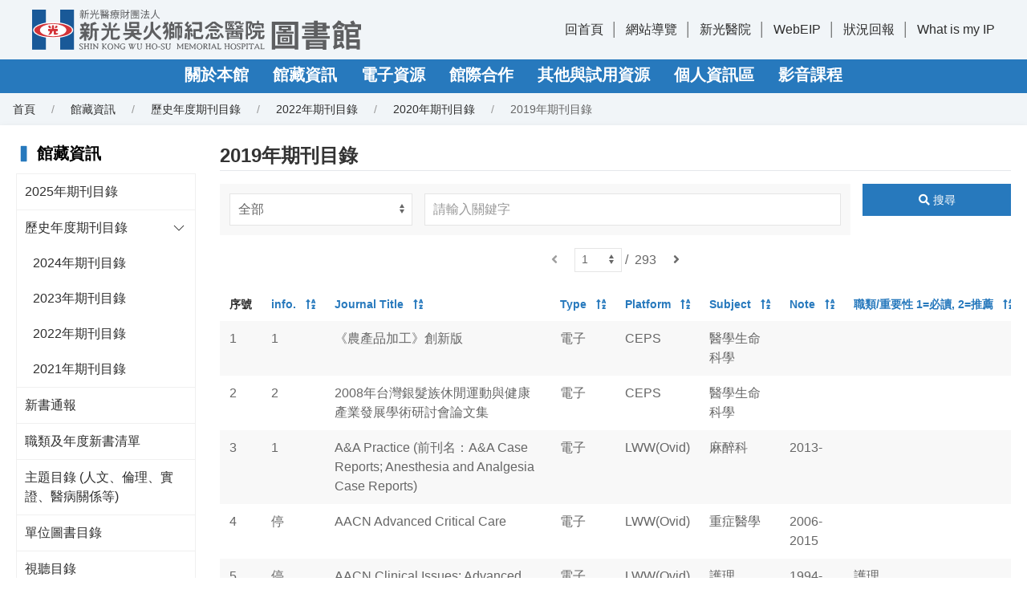

--- FILE ---
content_type: text/html;charset=UTF-8
request_url: https://libskh.skh.org.tw/skh/form;jsessionid=23A032FB834B3FF44302EE6D4926E151?nid=75
body_size: 424312
content:
<!DOCTYPE html>
<html class="tw-text-m" lang="zh-Hant">
<head>
    <meta charset="UTF-8">
    <meta name="viewport" content="width=device-width, initial-scale=1.0">
    <meta http-equiv="X-UA-Compatible" content="ie=edge">
    <meta name="format-detection" content="telephone=no">
    <meta name="description" content="新光醫院圖書館_新光吳火獅紀念醫院圖書館2019年期刊目錄"/>
    <!-- Fix phone number style for MS Edge -->
    <link rel="icon" href="/skh/img/library.png;jsessionid=1E3F489990C930248C1AF11AC01E1439" type="image/png" />
    <title>新光醫院圖書館_2019年期刊目錄</title>
    <link rel="stylesheet" href="/skh/css/uikit.min.css;jsessionid=1E3F489990C930248C1AF11AC01E1439"/>
    <link rel="stylesheet" href="/skh/css/tailwind.min.css;jsessionid=1E3F489990C930248C1AF11AC01E1439"/>
    <link rel="stylesheet" href="/skh/css/fontawesome.min.css;jsessionid=1E3F489990C930248C1AF11AC01E1439"/>
    <link rel="stylesheet" href="/skh/css/fullcalendar-main.min.css;jsessionid=1E3F489990C930248C1AF11AC01E1439"/>
    <link rel="stylesheet" href="/skh/css/main.min.css;jsessionid=1E3F489990C930248C1AF11AC01E1439"/>
    <link rel="stylesheet" href="/skh/css/colors.min.css;jsessionid=1E3F489990C930248C1AF11AC01E1439"/>
    <link rel="stylesheet" href="/skh/css/editor.min.css;jsessionid=1E3F489990C930248C1AF11AC01E1439"/>
    <link rel="stylesheet" href="/skh/css/style.min.css;jsessionid=1E3F489990C930248C1AF11AC01E1439"/>
    <link rel="stylesheet" href="/skh/css/layer/layer.css;jsessionid=1E3F489990C930248C1AF11AC01E1439"/>

    <script src="/skh/js/jquery/jquery.min.js;jsessionid=1E3F489990C930248C1AF11AC01E1439"></script>
    <script src="/skh/js/uikit.min.js;jsessionid=1E3F489990C930248C1AF11AC01E1439"></script>
    <script src="/skh/js/uikit-icons.min.js;jsessionid=1E3F489990C930248C1AF11AC01E1439"></script>
    <script src="/skh/js/fullcalendar-main.min.js;jsessionid=1E3F489990C930248C1AF11AC01E1439"></script>
    <script src="/skh/js/fullcalendar-locales.min.js;jsessionid=1E3F489990C930248C1AF11AC01E1439"></script>
    <script src="/skh/js/script.min.js;jsessionid=1E3F489990C930248C1AF11AC01E1439" defer></script>
    <script src="/skh/js/layer/layer.js;jsessionid=1E3F489990C930248C1AF11AC01E1439"></script>
    <script src="/skh/js/common/commonUtil.js;jsessionid=1E3F489990C930248C1AF11AC01E1439"></script>
    <script src="/skh/js/page/form.js;jsessionid=1E3F489990C930248C1AF11AC01E1439"></script>
</head>

<body id="top" class="page">
<!-- header -->
<header>
    <div class="uk-sticky" uk-sticky="media: (max-width: 959px); cls-active: tw-shadow-xl tw-bg-white">
        <nav>
            <!-- logo & sideLinks -->
            <div class="tw-py-2 tw-relative">
                <div class="tw-px-4 tw-py-1 uk-container">
                    <div class="uk-flex-middle uk-grid uk-grid-small uk-grid-match uk-child-width-expand" uk-grid>
                        <!-- logo -->
                        <div class="logo">
                            <h1 class="tw-m-0 uk-flex uk-flex-middle">
                                <a class="logoimg" href="/skh/;jsessionid=1E3F489990C930248C1AF11AC01E1439?lang=zh_TW" title="新光醫院圖書館">
                                    <img class="uk-preserve" data-src="img/logo.svg" data-width data-height
                                         alt="新光醫院圖書館" uk-img uk-svg>
                                </a>
                            </h1>
                        </div>
                        <!-- /logo -->
                        <!-- sideLinks -->
                        <div class="tw-m-0 tw-relative uk-width-auto uk-visible@m">
                            <div class="sub_nav uk-flex uk-flex-middle">
                                <div>
                                    <span class="pseudo:line_v">
                                        <a href="/skh/;jsessionid=1E3F489990C930248C1AF11AC01E1439">回首頁</a>
                                    </span>
<!--                                    <span class="pseudo:line_v">-->
<!--                                        <a th:href="@{${pageBean.lang eq 'zh_TW' ? '/?lang=en_US': '/?lang=zh_TW'}}"-->
<!--                                           th:text="#{header.lang}">-->
<!--                                        </a>-->
<!--									</span>-->
                                    <span class="pseudo:line_v">
                                         <a href="/skh/siteMap;jsessionid=1E3F489990C930248C1AF11AC01E1439">網站導覽</a>
                                    </span>
                                    
                                        <span class="pseudo:line_v">
                                            <a target="_blank"
                                               href="https://www.skh.org.tw/skh/index.html">新光醫院</a>
                                       </span>
                                    
                                        <span class="pseudo:line_v">
                                            <a target="_blank"
                                               href="https://prod-eipn.skh.org.tw/">WebEIP</a>
                                       </span>
                                    
                                        <span class="pseudo:line_v">
                                            <a target="_blank"
                                               href="mailto:SKHlibrary@ms.skh.org.tw">狀況回報</a>
                                       </span>
                                    
                                        <span class="pseudo:line_v">
                                            <a target="_blank"
                                               href="https://whatismyipaddress.com/">What is my IP</a>
                                       </span>
                                    
                                </div>
                            </div>
                        </div>
                        <!-- /sideLinks -->
                        <!-- top nav buttons on mobile -->
                        <div class="uk-flex-nowrap uk-width-auto uk-hidden@m">
                            <button class="min_width-30! color_primary tw-px-0 uk-flex uk-flex-right uk-navbar-toggle"
                                    uk-navbar-toggle-icon uk-toggle="target: #offcanvas"><span class="sr-only">選單</span>
                            </button>
                        </div>
                        <!-- /top nav buttons on mobile -->
                    </div>
                </div>
            </div>
            <!-- /logo & sideLinks -->
            <!-- mainMenu -->
            <div class="bg_primary tw-relative">
                <!-- container -->
                <div class="container_responsive@s uk-container uk-visible@m">
                    <div class="uk-flex uk-navbar" uk-navbar>
                        <div class="uk-navbar-center">
                            <!--第一層-->
                            <ul class="nav_bar tw-m-0 uk-tab">
                                
                                    <li>
                                        <!--顯示用-->
                                        <a href="javascript:void(0)"
                                           class="color_white! tw-text-xl tw-font-bold">關於本館</a>
                                        <!--連結-->
                                        
                                        <!--功能-->
                                        
                                        <!--第二層-->
                                        <div class="bg_white_tw-opacity-90 uk-overflow-auto uk-dropdown"
                                             uk-dropdown="offset: 1">
                                            <ul class="nav_header-dotted uk-nav uk-dropdown-nav">
                                                
                                                    <li class="tw-mt-0 uk-nav-header">
                                                        <!--顯示用-->
                                                        
                                                        <!--連結-->
                                                        
                                                        <!--功能-->
                                                        <a target="_self"
                                                           href="/skh/fpage;jsessionid=1E3F489990C930248C1AF11AC01E1439?nid=21"
                                                           class="hover:tw-underline tw-text-base">閱覽規則</a>
                                                        <!--第三層-->
                                                        <ul class="hidden_ie uk-nav-sub">
                                                            
                                                                <li>
                                                                    <!--顯示用-->
                                                                    
                                                                    <!--連結-->
                                                                    
                                                                    <!--功能-->
                                                                    <a target="_self"
                                                                       href="/skh/faq;jsessionid=1E3F489990C930248C1AF11AC01E1439?nid=88"
                                                                       class="hover:tw-underline tw-text-base">常見問題</a>
                                                                </li>
                                                            
                                                        </ul>
                                                    </li>
                                                
                                                    <li class="tw-mt-0 uk-nav-header">
                                                        <!--顯示用-->
                                                        
                                                        <!--連結-->
                                                        
                                                        <!--功能-->
                                                        <a target="_self"
                                                           href="/skh/fpage;jsessionid=1E3F489990C930248C1AF11AC01E1439?nid=22"
                                                           class="hover:tw-underline tw-text-base">書刊視聽資料借閱規則</a>
                                                        <!--第三層-->
                                                        
                                                    </li>
                                                
                                                    <li class="tw-mt-0 uk-nav-header">
                                                        <!--顯示用-->
                                                        
                                                        <!--連結-->
                                                        
                                                        <!--功能-->
                                                        <a target="_self"
                                                           href="/skh/fpage;jsessionid=1E3F489990C930248C1AF11AC01E1439?nid=23"
                                                           class="hover:tw-underline tw-text-base">電子資源使用需知</a>
                                                        <!--第三層-->
                                                        
                                                    </li>
                                                
                                                    <li class="tw-mt-0 uk-nav-header">
                                                        <!--顯示用-->
                                                        
                                                        <!--連結-->
                                                        
                                                        <!--功能-->
                                                        <a target="_self"
                                                           href="/skh/fpage;jsessionid=1E3F489990C930248C1AF11AC01E1439?nid=24"
                                                           class="hover:tw-underline tw-text-base">圖書採購辦法</a>
                                                        <!--第三層-->
                                                        
                                                    </li>
                                                
                                                    <li class="tw-mt-0 uk-nav-header">
                                                        <!--顯示用-->
                                                        
                                                        <!--連結-->
                                                        
                                                        <!--功能-->
                                                        <a target="_self"
                                                           href="/skh/news;jsessionid=1E3F489990C930248C1AF11AC01E1439?nid=25"
                                                           class="hover:tw-underline tw-text-base">最新消息</a>
                                                        <!--第三層-->
                                                        
                                                    </li>
                                                
                                                    <li class="tw-mt-0 uk-nav-header">
                                                        <!--顯示用-->
                                                        
                                                        <!--連結-->
                                                        
                                                        <!--功能-->
                                                        <a target="_self"
                                                           href="/skh/form;jsessionid=1E3F489990C930248C1AF11AC01E1439?nid=26"
                                                           class="hover:tw-underline tw-text-base">醫療新聞</a>
                                                        <!--第三層-->
                                                        
                                                    </li>
                                                
                                                    <li class="tw-mt-0 uk-nav-header">
                                                        <!--顯示用-->
                                                        
                                                        <!--連結-->
                                                        
                                                        <!--功能-->
                                                        <a target="_self"
                                                           href="/skh/fpage;jsessionid=1E3F489990C930248C1AF11AC01E1439?nid=73"
                                                           class="hover:tw-underline tw-text-base">開閉館時間</a>
                                                        <!--第三層-->
                                                        
                                                    </li>
                                                
                                                    <li class="tw-mt-0 uk-nav-header">
                                                        <!--顯示用-->
                                                        
                                                        <!--連結-->
                                                        <a href="https://libskh.skh.org.tw/skh/reservation"
                                                           target="_self"
                                                           class="hover:tw-underline tw-text-base">多媒體中心、數位教學中心預約</a>
                                                        <!--功能-->
                                                        
                                                        <!--第三層-->
                                                        
                                                    </li>
                                                
                                                    <li class="tw-mt-0 uk-nav-header">
                                                        <!--顯示用-->
                                                        
                                                        <!--連結-->
                                                        <a href="https://www.skh.org.tw/skh/1526189b16.html"
                                                           target="_self"
                                                           class="hover:tw-underline tw-text-base">數位教學中心簡介</a>
                                                        <!--功能-->
                                                        
                                                        <!--第三層-->
                                                        <ul class="hidden_ie uk-nav-sub">
                                                            
                                                                <li>
                                                                    <!--顯示用-->
                                                                    
                                                                    <!--連結-->
                                                                    
                                                                    <!--功能-->
                                                                    <a target="_self"
                                                                       href="/skh/fpage;jsessionid=1E3F489990C930248C1AF11AC01E1439?nid=122"
                                                                       class="hover:tw-underline tw-text-base">歷年成果</a>
                                                                </li>
                                                            
                                                                <li>
                                                                    <!--顯示用-->
                                                                    
                                                                    <!--連結-->
                                                                    <a href="https://libskh.skh.org.tw/skh/fpage?nid=119"
                                                                       target="_blank"
                                                                       class="hover:tw-underline tw-text-base">2023年 VR教案競賽</a>
                                                                    <!--功能-->
                                                                    
                                                                </li>
                                                            
                                                                <li>
                                                                    <!--顯示用-->
                                                                    
                                                                    <!--連結-->
                                                                    
                                                                    <!--功能-->
                                                                    <a target="_blank"
                                                                       href="/skh/fpage;jsessionid=1E3F489990C930248C1AF11AC01E1439?nid=130"
                                                                       class="hover:tw-underline tw-text-base">2024年 生成式AI及3D列印創意教案競賽</a>
                                                                </li>
                                                            
                                                                <li>
                                                                    <!--顯示用-->
                                                                    
                                                                    <!--連結-->
                                                                    
                                                                    <!--功能-->
                                                                    <a target="_blank"
                                                                       href="/skh/fpage;jsessionid=1E3F489990C930248C1AF11AC01E1439?nid=146"
                                                                       class="hover:tw-underline tw-text-base">2025年 臨床教師AI數位教學賦能課程</a>
                                                                </li>
                                                            
                                                        </ul>
                                                    </li>
                                                
                                                    <li class="tw-mt-0 uk-nav-header">
                                                        <!--顯示用-->
                                                        
                                                        <!--連結-->
                                                        <a href="https://www.skh.org.tw/skh/85dfc77b16.html"
                                                           target="_self"
                                                           class="hover:tw-underline tw-text-base">多媒體中心簡介</a>
                                                        <!--功能-->
                                                        
                                                        <!--第三層-->
                                                        <ul class="hidden_ie uk-nav-sub">
                                                            
                                                                <li>
                                                                    <!--顯示用-->
                                                                    
                                                                    <!--連結-->
                                                                    
                                                                    <!--功能-->
                                                                    <a target="_self"
                                                                       href="/skh/fpage;jsessionid=1E3F489990C930248C1AF11AC01E1439?nid=136"
                                                                       class="hover:tw-underline tw-text-base">歷年成果</a>
                                                                </li>
                                                            
                                                                <li>
                                                                    <!--顯示用-->
                                                                    
                                                                    <!--連結-->
                                                                    
                                                                    <!--功能-->
                                                                    <a target="_blank"
                                                                       href="/skh/fpage;jsessionid=1E3F489990C930248C1AF11AC01E1439?nid=126"
                                                                       class="hover:tw-underline tw-text-base">2023年 SDM短片競賽</a>
                                                                </li>
                                                            
                                                                <li>
                                                                    <!--顯示用-->
                                                                    
                                                                    <!--連結-->
                                                                    <a href="https://libskh.skh.org.tw/skhAdmin/userfiles/files/%E5%A4%9A%E5%AA%92%E9%AB%94%E4%B8%AD%E5%BF%83/1131021%20%E5%BD%B1%E7%89%87%E7%99%BC%E4%BD%88%E7%B6%B2%E9%A0%81%E7%89%88%20%E6%96%B0%E5%85%89%E9%86%AB%E9%99%A2%E4%BA%94%E7%99%8C%E7%AF%A9%E6%AA%A2%E5%AE%A3%E5%B0%8E%E5%BD%B1%E7%89%87%E5%89%B5%E6%84%8F%E7%AB%B6%E8%B3%BD%20(Revised%20on%2020240516).pdf"
                                                                       target="_blank"
                                                                       class="hover:tw-underline tw-text-base">2024年 五癌篩檢短片競賽 (影片發佈)</a>
                                                                    <!--功能-->
                                                                    
                                                                </li>
                                                            
                                                        </ul>
                                                    </li>
                                                
                                            </ul>
                                        </div>
                                    </li>
                                
                                    <li>
                                        <!--顯示用-->
                                        <a href="javascript:void(0)"
                                           class="color_white! tw-text-xl tw-font-bold">館藏資訊</a>
                                        <!--連結-->
                                        
                                        <!--功能-->
                                        
                                        <!--第二層-->
                                        <div class="bg_white_tw-opacity-90 uk-overflow-auto uk-dropdown"
                                             uk-dropdown="offset: 1">
                                            <ul class="nav_header-dotted uk-nav uk-dropdown-nav">
                                                
                                                    <li class="tw-mt-0 uk-nav-header">
                                                        <!--顯示用-->
                                                        
                                                        <!--連結-->
                                                        
                                                        <!--功能-->
                                                        <a target="_self"
                                                           href="/skh/form;jsessionid=1E3F489990C930248C1AF11AC01E1439?nid=140"
                                                           class="hover:tw-underline tw-text-base">2025年期刊目錄</a>
                                                        <!--第三層-->
                                                        
                                                    </li>
                                                
                                                    <li class="tw-mt-0 uk-nav-header">
                                                        <!--顯示用-->
                                                        <a href="javascript:void(0)"
                                                           class="hover:tw-underline tw-text-base">歷史年度期刊目錄</a>
                                                        <!--連結-->
                                                        
                                                        <!--功能-->
                                                        
                                                        <!--第三層-->
                                                        <ul class="hidden_ie uk-nav-sub">
                                                            
                                                                <li>
                                                                    <!--顯示用-->
                                                                    
                                                                    <!--連結-->
                                                                    
                                                                    <!--功能-->
                                                                    <a target="_self"
                                                                       href="/skh/form;jsessionid=1E3F489990C930248C1AF11AC01E1439?nid=128"
                                                                       class="hover:tw-underline tw-text-base">2024年期刊目錄</a>
                                                                </li>
                                                            
                                                                <li>
                                                                    <!--顯示用-->
                                                                    
                                                                    <!--連結-->
                                                                    
                                                                    <!--功能-->
                                                                    <a target="_self"
                                                                       href="/skh/form;jsessionid=1E3F489990C930248C1AF11AC01E1439?nid=118"
                                                                       class="hover:tw-underline tw-text-base">2023年期刊目錄</a>
                                                                </li>
                                                            
                                                                <li>
                                                                    <!--顯示用-->
                                                                    
                                                                    <!--連結-->
                                                                    
                                                                    <!--功能-->
                                                                    <a target="_self"
                                                                       href="/skh/form;jsessionid=1E3F489990C930248C1AF11AC01E1439?nid=27"
                                                                       class="hover:tw-underline tw-text-base">2022年期刊目錄</a>
                                                                </li>
                                                            
                                                                <li>
                                                                    <!--顯示用-->
                                                                    
                                                                    <!--連結-->
                                                                    
                                                                    <!--功能-->
                                                                    <a target="_self"
                                                                       href="/skh/form;jsessionid=1E3F489990C930248C1AF11AC01E1439?nid=125"
                                                                       class="hover:tw-underline tw-text-base">2021年期刊目錄</a>
                                                                </li>
                                                            
                                                        </ul>
                                                    </li>
                                                
                                                    <li class="tw-mt-0 uk-nav-header">
                                                        <!--顯示用-->
                                                        
                                                        <!--連結-->
                                                        <a href="https://library.skh.org.tw/newArrivals"
                                                           target="_blank"
                                                           class="hover:tw-underline tw-text-base">新書通報</a>
                                                        <!--功能-->
                                                        
                                                        <!--第三層-->
                                                        
                                                    </li>
                                                
                                                    <li class="tw-mt-0 uk-nav-header">
                                                        <!--顯示用-->
                                                        
                                                        <!--連結-->
                                                        
                                                        <!--功能-->
                                                        <a target="_self"
                                                           href="/skh/form;jsessionid=1E3F489990C930248C1AF11AC01E1439?nid=30"
                                                           class="hover:tw-underline tw-text-base">職類及年度新書清單</a>
                                                        <!--第三層-->
                                                        
                                                    </li>
                                                
                                                    <li class="tw-mt-0 uk-nav-header">
                                                        <!--顯示用-->
                                                        
                                                        <!--連結-->
                                                        
                                                        <!--功能-->
                                                        <a target="_self"
                                                           href="/skh/form;jsessionid=1E3F489990C930248C1AF11AC01E1439?nid=31"
                                                           class="hover:tw-underline tw-text-base">主題目錄 (人文、倫理、實證、醫病關係等)</a>
                                                        <!--第三層-->
                                                        
                                                    </li>
                                                
                                                    <li class="tw-mt-0 uk-nav-header">
                                                        <!--顯示用-->
                                                        
                                                        <!--連結-->
                                                        
                                                        <!--功能-->
                                                        <a target="_self"
                                                           href="/skh/form;jsessionid=1E3F489990C930248C1AF11AC01E1439?nid=32"
                                                           class="hover:tw-underline tw-text-base">單位圖書目錄</a>
                                                        <!--第三層-->
                                                        
                                                    </li>
                                                
                                                    <li class="tw-mt-0 uk-nav-header">
                                                        <!--顯示用-->
                                                        
                                                        <!--連結-->
                                                        
                                                        <!--功能-->
                                                        <a target="_self"
                                                           href="/skh/form;jsessionid=1E3F489990C930248C1AF11AC01E1439?nid=33"
                                                           class="hover:tw-underline tw-text-base">視聽目錄</a>
                                                        <!--第三層-->
                                                        
                                                    </li>
                                                
                                                    <li class="tw-mt-0 uk-nav-header">
                                                        <!--顯示用-->
                                                        
                                                        <!--連結-->
                                                        
                                                        <!--功能-->
                                                        <a target="_self"
                                                           href="/skh/form;jsessionid=1E3F489990C930248C1AF11AC01E1439?nid=34"
                                                           class="hover:tw-underline tw-text-base">院內著作</a>
                                                        <!--第三層-->
                                                        
                                                    </li>
                                                
                                                    <li class="tw-mt-0 uk-nav-header">
                                                        <!--顯示用-->
                                                        
                                                        <!--連結-->
                                                        <a href="https://library.skh.org.tw"
                                                           target="_blank"
                                                           class="hover:tw-underline tw-text-base">館藏查詢系統</a>
                                                        <!--功能-->
                                                        
                                                        <!--第三層-->
                                                        
                                                    </li>
                                                
                                            </ul>
                                        </div>
                                    </li>
                                
                                    <li>
                                        <!--顯示用-->
                                        <a href="javascript:void(0)"
                                           class="color_white! tw-text-xl tw-font-bold">電子資源</a>
                                        <!--連結-->
                                        
                                        <!--功能-->
                                        
                                        <!--第二層-->
                                        <div class="bg_white_tw-opacity-90 uk-overflow-auto uk-dropdown"
                                             uk-dropdown="offset: 1">
                                            <ul class="nav_header-dotted uk-nav uk-dropdown-nav">
                                                
                                                    <li class="tw-mt-0 uk-nav-header">
                                                        <!--顯示用-->
                                                        
                                                        <!--連結-->
                                                        <a href="https://ermg.skh.org.tw"
                                                           target="_blank"
                                                           class="hover:tw-underline tw-text-base">資料庫登入首頁</a>
                                                        <!--功能-->
                                                        
                                                        <!--第三層-->
                                                        
                                                    </li>
                                                
                                                    <li class="tw-mt-0 uk-nav-header">
                                                        <!--顯示用-->
                                                        
                                                        <!--連結-->
                                                        
                                                        <!--功能-->
                                                        <a target="_self"
                                                           href="/skh/form;jsessionid=1E3F489990C930248C1AF11AC01E1439?nid=45"
                                                           class="hover:tw-underline tw-text-base">電子資源總覽</a>
                                                        <!--第三層-->
                                                        
                                                    </li>
                                                
                                                    <li class="tw-mt-0 uk-nav-header">
                                                        <!--顯示用-->
                                                        <a href="javascript:void(0)"
                                                           class="hover:tw-underline tw-text-base">常用資源操作手冊</a>
                                                        <!--連結-->
                                                        
                                                        <!--功能-->
                                                        
                                                        <!--第三層-->
                                                        <ul class="hidden_ie uk-nav-sub">
                                                            
                                                                <li>
                                                                    <!--顯示用-->
                                                                    
                                                                    <!--連結-->
                                                                    <a href="https://libskh.skh.org.tw/skhAdmin/userfiles/files/%E9%9B%BB%E5%AD%90%E8%B3%87%E6%BA%90%E6%93%8D%E4%BD%9C%E6%89%8B%E5%86%8A/%E9%9B%BB%E5%AD%90%E8%B3%87%E6%BA%90%E7%AE%A1%E7%90%86%E7%B3%BB%E7%B5%B1%E6%93%8D%E4%BD%9C%E8%AA%AA%E6%98%8E_2021.pdf"
                                                                       target="_blank"
                                                                       class="hover:tw-underline tw-text-base">整合查詢平台操作簡介</a>
                                                                    <!--功能-->
                                                                    
                                                                </li>
                                                            
                                                                <li>
                                                                    <!--顯示用-->
                                                                    
                                                                    <!--連結-->
                                                                    <a href="https://libskh.skh.org.tw/skhAdmin/userfiles/files/%E9%9B%BB%E5%AD%90%E8%B3%87%E6%BA%90%E6%93%8D%E4%BD%9C%E6%89%8B%E5%86%8A/access%20emergency%20medicine%202008.pdf"
                                                                       target="_blank"
                                                                       class="hover:tw-underline tw-text-base">Access Emergency Medicine使用說明</a>
                                                                    <!--功能-->
                                                                    
                                                                </li>
                                                            
                                                                <li>
                                                                    <!--顯示用-->
                                                                    
                                                                    <!--連結-->
                                                                    <a href="https://libskh.skh.org.tw/skhAdmin/userfiles/files/%E9%9B%BB%E5%AD%90%E8%B3%87%E6%BA%90%E6%93%8D%E4%BD%9C%E6%89%8B%E5%86%8A/accessmedicine_2015.pdf"
                                                                       target="_blank"
                                                                       class="hover:tw-underline tw-text-base">AccessMedicine操作說明</a>
                                                                    <!--功能-->
                                                                    
                                                                </li>
                                                            
                                                                <li>
                                                                    <!--顯示用-->
                                                                    
                                                                    <!--連結-->
                                                                    <a href="https://libskh.skh.org.tw/skhAdmin/userfiles/files/%E9%9B%BB%E5%AD%90%E8%B3%87%E6%BA%90%E6%93%8D%E4%BD%9C%E6%89%8B%E5%86%8A/accesspharmacy-2015.pdf"
                                                                       target="_blank"
                                                                       class="hover:tw-underline tw-text-base">AccessPharmacy操作說明</a>
                                                                    <!--功能-->
                                                                    
                                                                </li>
                                                            
                                                                <li>
                                                                    <!--顯示用-->
                                                                    
                                                                    <!--連結-->
                                                                    <a href="https://libskh.skh.org.tw/skhAdmin/userfiles/files/%E9%9B%BB%E5%AD%90%E8%B3%87%E6%BA%90%E6%93%8D%E4%BD%9C%E6%89%8B%E5%86%8A/ceps%2Bcetd.pdf"
                                                                       target="_blank"
                                                                       class="hover:tw-underline tw-text-base">CEPS使用手冊</a>
                                                                    <!--功能-->
                                                                    
                                                                </li>
                                                            
                                                                <li>
                                                                    <!--顯示用-->
                                                                    
                                                                    <!--連結-->
                                                                    <a href="https://libskh.skh.org.tw/skhAdmin/userfiles/files/%E9%9B%BB%E5%AD%90%E8%B3%87%E6%BA%90%E6%93%8D%E4%BD%9C%E6%89%8B%E5%86%8A/CK%E4%B8%AD%E6%96%87%E4%BD%BF%E7%94%A8%E6%89%8B%E5%86%8A201511.pdf"
                                                                       target="_blank"
                                                                       class="hover:tw-underline tw-text-base">CK中文使用手冊</a>
                                                                    <!--功能-->
                                                                    
                                                                </li>
                                                            
                                                                <li>
                                                                    <!--顯示用-->
                                                                    
                                                                    <!--連結-->
                                                                    <a href="https://libskh.skh.org.tw/skhAdmin/userfiles/files/%E9%9B%BB%E5%AD%90%E8%B3%87%E6%BA%90%E6%93%8D%E4%BD%9C%E6%89%8B%E5%86%8A/CK%20Nursing%202015%20v1%20%E7%B0%A1%E5%A0%B1.ppt"
                                                                       target="_blank"
                                                                       class="hover:tw-underline tw-text-base">CK for Nursing操作說明</a>
                                                                    <!--功能-->
                                                                    
                                                                </li>
                                                            
                                                                <li>
                                                                    <!--顯示用-->
                                                                    
                                                                    <!--連結-->
                                                                    <a href="https://libskh.skh.org.tw/skhAdmin/userfiles/files/%E9%9B%BB%E5%AD%90%E8%B3%87%E6%BA%90%E6%93%8D%E4%BD%9C%E6%89%8B%E5%86%8A/Cochrane%20%E6%93%8D%E4%BD%9C%E8%AA%AA%E6%98%8E11010.pdf"
                                                                       target="_self"
                                                                       class="hover:tw-underline tw-text-base">Cochrane 操作說明</a>
                                                                    <!--功能-->
                                                                    
                                                                </li>
                                                            
                                                                <li>
                                                                    <!--顯示用-->
                                                                    
                                                                    <!--連結-->
                                                                    <a href="https://libskh.skh.org.tw/skhAdmin/userfiles/files/%E9%9B%BB%E5%AD%90%E8%B3%87%E6%BA%90%E6%93%8D%E4%BD%9C%E6%89%8B%E5%86%8A/Embase%E6%93%8D%E4%BD%9C%E8%AA%AA%E6%98%8E.pdf"
                                                                       target="_blank"
                                                                       class="hover:tw-underline tw-text-base">Embase操作說明</a>
                                                                    <!--功能-->
                                                                    
                                                                </li>
                                                            
                                                                <li>
                                                                    <!--顯示用-->
                                                                    
                                                                    <!--連結-->
                                                                    <a href="https://libskh.skh.org.tw/skhAdmin/userfiles/files/%E9%9B%BB%E5%AD%90%E8%B3%87%E6%BA%90%E6%93%8D%E4%BD%9C%E6%89%8B%E5%86%8A/Expertpath%E6%93%8D%E4%BD%9C%E6%8C%87%E5%8D%97.pdf"
                                                                       target="_blank"
                                                                       class="hover:tw-underline tw-text-base">ExpertPath操作指南</a>
                                                                    <!--功能-->
                                                                    
                                                                </li>
                                                            
                                                                <li>
                                                                    <!--顯示用-->
                                                                    
                                                                    <!--連結-->
                                                                    <a href="https://libskh.skh.org.tw/skhAdmin/userfiles/files/%E9%9B%BB%E5%AD%90%E8%B3%87%E6%BA%90%E6%93%8D%E4%BD%9C%E6%89%8B%E5%86%8A/hyread%E4%BD%BF%E7%94%A8%E8%AA%AA%E6%98%8E.pdf"
                                                                       target="_blank"
                                                                       class="hover:tw-underline tw-text-base">Hyread使用說明</a>
                                                                    <!--功能-->
                                                                    
                                                                </li>
                                                            
                                                                <li>
                                                                    <!--顯示用-->
                                                                    
                                                                    <!--連結-->
                                                                    <a href="https://libskh.skh.org.tw/skhAdmin/userfiles/files/%E9%9B%BB%E5%AD%90%E8%B3%87%E6%BA%90%E6%93%8D%E4%BD%9C%E6%89%8B%E5%86%8A/JCR%20%E6%96%B0%E5%B9%B3%E5%8F%B0%E4%BD%BF%E7%94%A8%E8%AA%AA%E6%98%8E(2021_12)-final.pdf"
                                                                       target="_blank"
                                                                       class="hover:tw-underline tw-text-base">JCR使用說明</a>
                                                                    <!--功能-->
                                                                    
                                                                </li>
                                                            
                                                                <li>
                                                                    <!--顯示用-->
                                                                    
                                                                    <!--連結-->
                                                                    <a href="https://libskh.skh.org.tw/skhAdmin/userfiles/files/%E9%9B%BB%E5%AD%90%E8%B3%87%E6%BA%90%E6%93%8D%E4%BD%9C%E6%89%8B%E5%86%8A/lexicomp-QA.pdf"
                                                                       target="_blank"
                                                                       class="hover:tw-underline tw-text-base">Lexicomp操作</a>
                                                                    <!--功能-->
                                                                    
                                                                </li>
                                                            
                                                                <li>
                                                                    <!--顯示用-->
                                                                    
                                                                    <!--連結-->
                                                                    <a href="https://libskh.skh.org.tw/skhAdmin/userfiles/files/%E9%9B%BB%E5%AD%90%E8%B3%87%E6%BA%90%E6%93%8D%E4%BD%9C%E6%89%8B%E5%86%8A/20150617%20NEJM%20JW_%E4%B8%AD%E6%96%87DM.pdf"
                                                                       target="_blank"
                                                                       class="hover:tw-underline tw-text-base">NEJM Journal Watch簡介</a>
                                                                    <!--功能-->
                                                                    
                                                                </li>
                                                            
                                                                <li>
                                                                    <!--顯示用-->
                                                                    
                                                                    <!--連結-->
                                                                    <a href="https://libskh.skh.org.tw/skhAdmin/userfiles/files/%E9%9B%BB%E5%AD%90%E8%B3%87%E6%BA%90%E6%93%8D%E4%BD%9C%E6%89%8B%E5%86%8A/ovid%20medline.pdf"
                                                                       target="_blank"
                                                                       class="hover:tw-underline tw-text-base">Ovid Medline操作簡介</a>
                                                                    <!--功能-->
                                                                    
                                                                </li>
                                                            
                                                                <li>
                                                                    <!--顯示用-->
                                                                    
                                                                    <!--連結-->
                                                                    <a href="https://libskh.skh.org.tw/skhAdmin/userfiles/files/%E9%9B%BB%E5%AD%90%E8%B3%87%E6%BA%90%E6%93%8D%E4%BD%9C%E6%89%8B%E5%86%8A/uptodate%20anywhere%E8%A8%BB%E5%86%8A%E8%AA%AA%E6%98%8E.pdf"
                                                                       target="_blank"
                                                                       class="hover:tw-underline tw-text-base">UpToDate Anywhere註冊說明</a>
                                                                    <!--功能-->
                                                                    
                                                                </li>
                                                            
                                                        </ul>
                                                    </li>
                                                
                                            </ul>
                                        </div>
                                    </li>
                                
                                    <li>
                                        <!--顯示用-->
                                        <a href="javascript:void(0)"
                                           class="color_white! tw-text-xl tw-font-bold">館際合作</a>
                                        <!--連結-->
                                        
                                        <!--功能-->
                                        
                                        <!--第二層-->
                                        <div class="bg_white_tw-opacity-90 uk-overflow-auto uk-dropdown"
                                             uk-dropdown="offset: 1">
                                            <ul class="nav_header-dotted uk-nav uk-dropdown-nav">
                                                
                                                    <li class="tw-mt-0 uk-nav-header">
                                                        <!--顯示用-->
                                                        
                                                        <!--連結-->
                                                        
                                                        <!--功能-->
                                                        <a target="_blank"
                                                           href="/skh/fpage;jsessionid=1E3F489990C930248C1AF11AC01E1439?nid=39"
                                                           class="hover:tw-underline tw-text-base">館際合作操作說明</a>
                                                        <!--第三層-->
                                                        
                                                    </li>
                                                
                                                    <li class="tw-mt-0 uk-nav-header">
                                                        <!--顯示用-->
                                                        
                                                        <!--連結-->
                                                        <a href="https://ndds.stpi.niar.org.tw/"
                                                           target="_blank"
                                                           class="hover:tw-underline tw-text-base">全國文獻傳遞服務系統(NDDS)</a>
                                                        <!--功能-->
                                                        
                                                        <!--第三層-->
                                                        
                                                    </li>
                                                
                                                    <li class="tw-mt-0 uk-nav-header">
                                                        <!--顯示用-->
                                                        
                                                        <!--連結-->
                                                        <a href="https://sticnet.stpi.niar.org.tw/unicatc/ttswebx?@0:0:1:unicatq"
                                                           target="_blank"
                                                           class="hover:tw-underline tw-text-base">期刊聯合目錄</a>
                                                        <!--功能-->
                                                        
                                                        <!--第三層-->
                                                        
                                                    </li>
                                                
                                                    <li class="tw-mt-0 uk-nav-header">
                                                        <!--顯示用-->
                                                        
                                                        <!--連結-->
                                                        <a href="http://192.192.13.206/cgi-bin/gs/jgsweb.cgi?o=djtidx"
                                                           target="_blank"
                                                           class="hover:tw-underline tw-text-base">臺灣期刊論文索引</a>
                                                        <!--功能-->
                                                        
                                                        <!--第三層-->
                                                        
                                                    </li>
                                                
                                                    <li class="tw-mt-0 uk-nav-header">
                                                        <!--顯示用-->
                                                        
                                                        <!--連結-->
                                                        <a href="https://ndltd.ncl.edu.tw/cgi-bin/gs32/gsweb.cgi/ccd=qCvLbW/webmge?Geticket=1"
                                                           target="_blank"
                                                           class="hover:tw-underline tw-text-base">臺灣博碩士論文系統</a>
                                                        <!--功能-->
                                                        
                                                        <!--第三層-->
                                                        
                                                    </li>
                                                
                                            </ul>
                                        </div>
                                    </li>
                                
                                    <li>
                                        <!--顯示用-->
                                        <a href="javascript:void(0)"
                                           class="color_white! tw-text-xl tw-font-bold">其他與試用資源</a>
                                        <!--連結-->
                                        
                                        <!--功能-->
                                        
                                        <!--第二層-->
                                        <div class="bg_white_tw-opacity-90 uk-overflow-auto uk-dropdown"
                                             uk-dropdown="offset: 1">
                                            <ul class="nav_header-dotted uk-nav uk-dropdown-nav">
                                                
                                                    <li class="tw-mt-0 uk-nav-header">
                                                        <!--顯示用-->
                                                        
                                                        <!--連結-->
                                                        
                                                        <!--功能-->
                                                        <a target="_self"
                                                           href="/skh/fpage;jsessionid=1E3F489990C930248C1AF11AC01E1439?nid=56"
                                                           class="hover:tw-underline tw-text-base">其他設備資源</a>
                                                        <!--第三層-->
                                                        
                                                    </li>
                                                
                                                    <li class="tw-mt-0 uk-nav-header">
                                                        <!--顯示用-->
                                                        <a href="javascript:void(0)"
                                                           class="hover:tw-underline tw-text-base">試用資源</a>
                                                        <!--連結-->
                                                        
                                                        <!--功能-->
                                                        
                                                        <!--第三層-->
                                                        <ul class="hidden_ie uk-nav-sub">
                                                            
                                                                <li>
                                                                    <!--顯示用-->
                                                                    
                                                                    <!--連結-->
                                                                    <a href="https://medone-plasticsurgery.thieme.com/"
                                                                       target="_blank"
                                                                       class="hover:tw-underline tw-text-base">MedOne Plastic Surgery整形外科主題資料庫試用，即日起至2025/6/30止</a>
                                                                    <!--功能-->
                                                                    
                                                                </li>
                                                            
                                                                <li>
                                                                    <!--顯示用-->
                                                                    
                                                                    <!--連結-->
                                                                    <a href="https://ovidsp.ovid.com/ovidweb.cgi?T=JS&amp;NEWS=n&amp;CSC=Y&amp;PAGE=main&amp;D=jbi"
                                                                       target="_blank"
                                                                       class="hover:tw-underline tw-text-base">JBI實證護理資料庫試用，即日起至2025/6/30止</a>
                                                                    <!--功能-->
                                                                    
                                                                </li>
                                                            
                                                                <li>
                                                                    <!--顯示用-->
                                                                    
                                                                    <!--連結-->
                                                                    <a href="https://search.ebscohost.com/login.aspx?authtype=ip,uid&amp;custid=s4482853&amp;groupid=main&amp;profile=dmp"
                                                                       target="_blank"
                                                                       class="hover:tw-underline tw-text-base">DynaMed臨床決策輔助與實證主題資料庫試用，即日起至2025/8/31止</a>
                                                                    <!--功能-->
                                                                    
                                                                </li>
                                                            
                                                        </ul>
                                                    </li>
                                                
                                                    <li class="tw-mt-0 uk-nav-header">
                                                        <!--顯示用-->
                                                        <a href="javascript:void(0)"
                                                           class="hover:tw-underline tw-text-base">相關連結</a>
                                                        <!--連結-->
                                                        
                                                        <!--功能-->
                                                        
                                                        <!--第三層-->
                                                        <ul class="hidden_ie uk-nav-sub">
                                                            
                                                                <li>
                                                                    <!--顯示用-->
                                                                    
                                                                    <!--連結-->
                                                                    <a href="http://www.fma.org.tw/"
                                                                       target="_blank"
                                                                       class="hover:tw-underline tw-text-base">臺灣醫學會</a>
                                                                    <!--功能-->
                                                                    
                                                                </li>
                                                            
                                                                <li>
                                                                    <!--顯示用-->
                                                                    
                                                                    <!--連結-->
                                                                    <a href="https://www.univadis.com/static/welcome"
                                                                       target="_blank"
                                                                       class="hover:tw-underline tw-text-base">Univadis醫優網</a>
                                                                    <!--功能-->
                                                                    
                                                                </li>
                                                            
                                                                <li>
                                                                    <!--顯示用-->
                                                                    
                                                                    <!--連結-->
                                                                    <a href="https://tpml.gov.taipei/"
                                                                       target="_blank"
                                                                       class="hover:tw-underline tw-text-base">台北市立圖書館</a>
                                                                    <!--功能-->
                                                                    
                                                                </li>
                                                            
                                                        </ul>
                                                    </li>
                                                
                                            </ul>
                                        </div>
                                    </li>
                                
                                    <li>
                                        <!--顯示用-->
                                        <a href="javascript:void(0)"
                                           class="color_white! tw-text-xl tw-font-bold">個人資訊區</a>
                                        <!--連結-->
                                        
                                        <!--功能-->
                                        
                                        <!--第二層-->
                                        <div class="bg_white_tw-opacity-90 uk-overflow-auto uk-dropdown"
                                             uk-dropdown="offset: 1">
                                            <ul class="nav_header-dotted uk-nav uk-dropdown-nav">
                                                
                                                    <li class="tw-mt-0 uk-nav-header">
                                                        <!--顯示用-->
                                                        
                                                        <!--連結-->
                                                        <a href="https://libskh.skh.org.tw/skhAdmin/userfiles/files/%E5%80%8B%E4%BA%BA%E8%B3%87%E8%A8%8A%E5%8D%80/%E8%81%B7%E9%A1%9E%E6%A0%B8%E5%BF%83%E6%9C%9F%E5%88%8A%E5%8F%83%E8%80%83.pdf"
                                                           target="_blank"
                                                           class="hover:tw-underline tw-text-base">職類期刊參考</a>
                                                        <!--功能-->
                                                        
                                                        <!--第三層-->
                                                        
                                                    </li>
                                                
                                                    <li class="tw-mt-0 uk-nav-header">
                                                        <!--顯示用-->
                                                        
                                                        <!--連結-->
                                                        <a href="https://libskh.skh.org.tw/skhAdmin/userfiles/files/%E5%80%8B%E4%BA%BA%E8%B3%87%E8%A8%8A%E5%8D%80/108-111%E8%81%B7%E9%A1%9E%E6%96%B0%E6%9B%B8%E7%9B%AE%E9%8C%84.pdf"
                                                           target="_blank"
                                                           class="hover:tw-underline tw-text-base">職類新書目錄</a>
                                                        <!--功能-->
                                                        
                                                        <!--第三層-->
                                                        
                                                    </li>
                                                
                                                    <li class="tw-mt-0 uk-nav-header">
                                                        <!--顯示用-->
                                                        
                                                        <!--連結-->
                                                        <a href="http://library.skh.org.tw/"
                                                           target="_blank"
                                                           class="hover:tw-underline tw-text-base">個人借閱查詢(右上角登入)</a>
                                                        <!--功能-->
                                                        
                                                        <!--第三層-->
                                                        
                                                    </li>
                                                
                                                    <li class="tw-mt-0 uk-nav-header">
                                                        <!--顯示用-->
                                                        
                                                        <!--連結-->
                                                        <a href="https://ermg.skh.org.tw/user/signup/"
                                                           target="_blank"
                                                           class="hover:tw-underline tw-text-base">新進同仁及實習生註冊(線上、現場辦理)</a>
                                                        <!--功能-->
                                                        
                                                        <!--第三層-->
                                                        <ul class="hidden_ie uk-nav-sub">
                                                            
                                                                <li>
                                                                    <!--顯示用-->
                                                                    
                                                                    <!--連結-->
                                                                    <a href="https://libskh.skh.org.tw/skhAdmin/userfiles/files/%E5%80%8B%E4%BA%BA%E8%B3%87%E8%A8%8A%E5%8D%80/%E5%B8%B3%E8%99%9F%E8%A8%BB%E5%86%8A%E6%93%8D%E4%BD%9C%E8%AA%AA%E6%98%8E.pdf"
                                                                       target="_blank"
                                                                       class="hover:tw-underline tw-text-base">帳號註冊操作說明</a>
                                                                    <!--功能-->
                                                                    
                                                                </li>
                                                            
                                                        </ul>
                                                    </li>
                                                
                                                    <li class="tw-mt-0 uk-nav-header">
                                                        <!--顯示用-->
                                                        
                                                        <!--連結-->
                                                        <a href="https://libskh.skh.org.tw/skhAdmin/userfiles/files/%E5%80%8B%E4%BA%BA%E8%B3%87%E8%A8%8A%E5%8D%80/%E6%8E%83%E6%8F%8F%E5%99%A8.pdf"
                                                           target="_blank"
                                                           class="hover:tw-underline tw-text-base">掃描操作說明</a>
                                                        <!--功能-->
                                                        
                                                        <!--第三層-->
                                                        
                                                    </li>
                                                
                                                    <li class="tw-mt-0 uk-nav-header">
                                                        <!--顯示用-->
                                                        
                                                        <!--連結-->
                                                        <a href="https://libskh.skh.org.tw/skhAdmin/userfiles/files/%E5%80%8B%E4%BA%BA%E8%B3%87%E8%A8%8A%E5%8D%80/%E5%9C%96%E6%9B%B8%E8%A8%82%E8%B3%BC%E7%94%B3%E8%AB%8B%E5%96%AE.doc"
                                                           target="_blank"
                                                           class="hover:tw-underline tw-text-base">圖書訂購申請單(電子簽核，附申請單)</a>
                                                        <!--功能-->
                                                        
                                                        <!--第三層-->
                                                        <ul class="hidden_ie uk-nav-sub">
                                                            
                                                                <li>
                                                                    <!--顯示用-->
                                                                    
                                                                    <!--連結-->
                                                                    <a href="https://libskh.skh.org.tw/skhAdmin/userfiles/files/%E5%80%8B%E4%BA%BA%E8%B3%87%E8%A8%8A%E5%8D%80/%E5%9C%96%E6%9B%B8%E7%94%B3%E8%B3%BC%E6%B5%81%E7%A8%8B.pdf"
                                                                       target="_self"
                                                                       class="hover:tw-underline tw-text-base">圖書申購、預約操作圖示</a>
                                                                    <!--功能-->
                                                                    
                                                                </li>
                                                            
                                                        </ul>
                                                    </li>
                                                
                                                    <li class="tw-mt-0 uk-nav-header">
                                                        <!--顯示用-->
                                                        
                                                        <!--連結-->
                                                        <a href="https://libskh.skh.org.tw/skhAdmin/userfiles/files/%E5%80%8B%E4%BA%BA%E8%B3%87%E8%A8%8A%E5%8D%80/%E5%96%AE%E4%BD%8D%E5%9C%96%E6%9B%B8%E5%85%B8%E8%97%8F%E4%BD%9C%E6%A5%AD%E7%94%B3%E8%AB%8B%E5%96%AE.doc"
                                                           target="_self"
                                                           class="hover:tw-underline tw-text-base">單位圖書典藏作業申請單(電子簽核，附申請單)</a>
                                                        <!--功能-->
                                                        
                                                        <!--第三層-->
                                                        
                                                    </li>
                                                
                                                    <li class="tw-mt-0 uk-nav-header">
                                                        <!--顯示用-->
                                                        
                                                        <!--連結-->
                                                        <a href="https://libskh.skh.org.tw/skhAdmin/userfiles/files/%E5%80%8B%E4%BA%BA%E8%B3%87%E8%A8%8A%E5%8D%80/%E8%AB%96%E6%96%87%E6%AF%94%E5%B0%8D%E7%94%B3%E8%AB%8B%E5%96%AE.docx"
                                                           target="_blank"
                                                           class="hover:tw-underline tw-text-base">論文比對申請單(電子簽核，附申請單)</a>
                                                        <!--功能-->
                                                        
                                                        <!--第三層-->
                                                        
                                                    </li>
                                                
                                                    <li class="tw-mt-0 uk-nav-header">
                                                        <!--顯示用-->
                                                        
                                                        <!--連結-->
                                                        <a href="https://libskh.skh.org.tw/skhAdmin/userfiles/files/%E5%80%8B%E4%BA%BA%E8%B3%87%E8%A8%8A%E5%8D%80/%E7%A9%BA%E7%99%BD%203D%E5%88%97%E5%8D%B0%E7%94%B3%E8%AB%8B%E8%A1%A8%E6%9A%A8%E8%BF%BD%E8%B9%A4%E8%A1%A8.docx"
                                                           target="_self"
                                                           class="hover:tw-underline tw-text-base">3D列印服務申請表(備圖+申請單)</a>
                                                        <!--功能-->
                                                        
                                                        <!--第三層-->
                                                        
                                                    </li>
                                                
                                                    <li class="tw-mt-0 uk-nav-header">
                                                        <!--顯示用-->
                                                        
                                                        <!--連結-->
                                                        <a href="https://libskh.skh.org.tw/skhAdmin/userfiles/files/%E5%80%8B%E4%BA%BA%E8%B3%87%E8%A8%8A%E5%8D%80/%E5%9C%96%E6%9B%B8%E9%A4%A8%E6%9B%B8%E7%B1%8D%E6%AD%B8%E9%82%84%E7%A2%BA%E8%AA%8D%E5%96%AE.docx"
                                                           target="_self"
                                                           class="hover:tw-underline tw-text-base">離院書籍歸還確認單(現場辦理)</a>
                                                        <!--功能-->
                                                        
                                                        <!--第三層-->
                                                        
                                                    </li>
                                                
                                            </ul>
                                        </div>
                                    </li>
                                
                                    <li>
                                        <!--顯示用-->
                                        <a href="javascript:void(0)"
                                           class="color_white! tw-text-xl tw-font-bold">影音課程</a>
                                        <!--連結-->
                                        
                                        <!--功能-->
                                        
                                        <!--第二層-->
                                        <div class="bg_white_tw-opacity-90 uk-overflow-auto uk-dropdown"
                                             uk-dropdown="offset: 1">
                                            <ul class="nav_header-dotted uk-nav uk-dropdown-nav">
                                                
                                                    <li class="tw-mt-0 uk-nav-header">
                                                        <!--顯示用-->
                                                        
                                                        <!--連結-->
                                                        
                                                        <!--功能-->
                                                        <a target="_blank"
                                                           href="/skh/fpage;jsessionid=1E3F489990C930248C1AF11AC01E1439?nid=119"
                                                           class="hover:tw-underline tw-text-base">2023年VR教案</a>
                                                        <!--第三層-->
                                                        <ul class="hidden_ie uk-nav-sub">
                                                            
                                                                <li>
                                                                    <!--顯示用-->
                                                                    
                                                                    <!--連結-->
                                                                    <a href="https://forms.gle/eB8gYbCJ3fskxrfVA"
                                                                       target="_self"
                                                                       class="hover:tw-underline tw-text-base">VR教案滿意度問卷</a>
                                                                    <!--功能-->
                                                                    
                                                                </li>
                                                            
                                                        </ul>
                                                    </li>
                                                
                                                    <li class="tw-mt-0 uk-nav-header">
                                                        <!--顯示用-->
                                                        
                                                        <!--連結-->
                                                        <a href="https://libskh.skh.org.tw/skhAdmin/userfiles/mp4/Database%20MP4/20220802CK.mp4"
                                                           target="_self"
                                                           class="hover:tw-underline tw-text-base">Clinical Key 線上操作影音</a>
                                                        <!--功能-->
                                                        
                                                        <!--第三層-->
                                                        
                                                    </li>
                                                
                                                    <li class="tw-mt-0 uk-nav-header">
                                                        <!--顯示用-->
                                                        
                                                        <!--連結-->
                                                        <a href="https://libskh.skh.org.tw/skhAdmin/userfiles/mp4/Database%20MP4/1110810-CKN%E8%AD%B7%E7%90%86%E8%B3%87%E6%96%99%E5%BA%AB%E6%95%99%E8%82%B2%E8%A8%93%E7%B7%B4.mp4"
                                                           target="_self"
                                                           class="hover:tw-underline tw-text-base">Clinical Key for Nursing 護理資料庫操作影音</a>
                                                        <!--功能-->
                                                        
                                                        <!--第三層-->
                                                        
                                                    </li>
                                                
                                                    <li class="tw-mt-0 uk-nav-header">
                                                        <!--顯示用-->
                                                        
                                                        <!--連結-->
                                                        <a href="https://vimeo.com/400105296/1d52f46d26"
                                                           target="_blank"
                                                           class="hover:tw-underline tw-text-base">Cochrane 線上操作影音</a>
                                                        <!--功能-->
                                                        
                                                        <!--第三層-->
                                                        
                                                    </li>
                                                
                                                    <li class="tw-mt-0 uk-nav-header">
                                                        <!--顯示用-->
                                                        
                                                        <!--連結-->
                                                        <a href="https://libskh.skh.org.tw/skhAdmin/userfiles/mp4/Database%20MP4/Embase%E7%89%B9%E9%BB%9E%E8%88%87%E6%90%9C%E5%B0%8B%E6%8A%80%E5%B7%A7%E7%AF%84%E4%BE%8B%20.mp4"
                                                           target="_blank"
                                                           class="hover:tw-underline tw-text-base">Embase特點與搜尋技巧範例</a>
                                                        <!--功能-->
                                                        
                                                        <!--第三層-->
                                                        
                                                    </li>
                                                
                                                    <li class="tw-mt-0 uk-nav-header">
                                                        <!--顯示用-->
                                                        
                                                        <!--連結-->
                                                        <a href="https://www.sris.com.tw/ts/audiovisualMaterials/en21mac.html"
                                                           target="_blank"
                                                           class="hover:tw-underline tw-text-base">EndNote21 核心課程 </a>
                                                        <!--功能-->
                                                        
                                                        <!--第三層-->
                                                        <ul class="hidden_ie uk-nav-sub">
                                                            
                                                                <li>
                                                                    <!--顯示用-->
                                                                    
                                                                    <!--連結-->
                                                                    <a href="https://libskh.skh.org.tw/skhAdmin/userfiles/files/%E9%9B%BB%E5%AD%90%E8%B3%87%E6%BA%90%E6%93%8D%E4%BD%9C%E6%89%8B%E5%86%8A/EndNote20%E5%80%8B%E4%BA%BA%E5%AE%89%E8%A3%9D%E8%AA%AA%E6%98%8E_for%20WIN.pdf"
                                                                       target="_blank"
                                                                       class="hover:tw-underline tw-text-base">EndNote20安裝說明_for WIN</a>
                                                                    <!--功能-->
                                                                    
                                                                </li>
                                                            
                                                                <li>
                                                                    <!--顯示用-->
                                                                    
                                                                    <!--連結-->
                                                                    <a href="https://libskh.skh.org.tw/skhAdmin/userfiles/files/%E9%9B%BB%E5%AD%90%E8%B3%87%E6%BA%90%E6%93%8D%E4%BD%9C%E6%89%8B%E5%86%8A/EndNote20%E5%80%8B%E4%BA%BA%E5%AE%89%E8%A3%9D%E8%AA%AA%E6%98%8E_%E7%9B%B8%E5%AE%B9%20MAC_M1.pdf"
                                                                       target="_blank"
                                                                       class="hover:tw-underline tw-text-base">EndNote20安裝說明_for MAC_M1</a>
                                                                    <!--功能-->
                                                                    
                                                                </li>
                                                            
                                                        </ul>
                                                    </li>
                                                
                                                    <li class="tw-mt-0 uk-nav-header">
                                                        <!--顯示用-->
                                                        
                                                        <!--連結-->
                                                        <a href="https://vimeo.com/400475192/d02346e112"
                                                           target="_blank"
                                                           class="hover:tw-underline tw-text-base">EndnoteX9 線上操作影音</a>
                                                        <!--功能-->
                                                        
                                                        <!--第三層-->
                                                        
                                                    </li>
                                                
                                                    <li class="tw-mt-0 uk-nav-header">
                                                        <!--顯示用-->
                                                        
                                                        <!--連結-->
                                                        <a href="https://libskh.skh.org.tw/skhAdmin/userfiles/mp4/Database%20MP4/ExpertPath%E7%97%85%E7%90%86%E8%B3%87%E6%96%99%E5%BA%AB%E8%88%87STATdx%E5%BD%B1%E5%83%8F%E9%86%AB%E5%AD%B8%E8%B3%87%E6%96%99%E5%BA%AB.mp4"
                                                           target="_blank"
                                                           class="hover:tw-underline tw-text-base">ExpertPath病理資料庫與STATdx影像醫學資料介紹</a>
                                                        <!--功能-->
                                                        
                                                        <!--第三層-->
                                                        
                                                    </li>
                                                
                                                    <li class="tw-mt-0 uk-nav-header">
                                                        <!--顯示用-->
                                                        
                                                        <!--連結-->
                                                        <a href="https://youtu.be/tAJIBRK6i1A"
                                                           target="_blank"
                                                           class="hover:tw-underline tw-text-base">ExpertPath病理資料庫使用介紹</a>
                                                        <!--功能-->
                                                        
                                                        <!--第三層-->
                                                        
                                                    </li>
                                                
                                                    <li class="tw-mt-0 uk-nav-header">
                                                        <!--顯示用-->
                                                        
                                                        <!--連結-->
                                                        <a href="https://vimeo.com/408706589/72379ed361"
                                                           target="_blank"
                                                           class="hover:tw-underline tw-text-base">JCR 線上操作影音</a>
                                                        <!--功能-->
                                                        
                                                        <!--第三層-->
                                                        
                                                    </li>
                                                
                                                    <li class="tw-mt-0 uk-nav-header">
                                                        <!--顯示用-->
                                                        
                                                        <!--連結-->
                                                        <a href="https://www.youtube.com/watch?v=eIiQz93lcYs&amp;t=2934s"
                                                           target="_self"
                                                           class="hover:tw-underline tw-text-base">線上導覽  Journal Citation Reports (JCR)</a>
                                                        <!--功能-->
                                                        
                                                        <!--第三層-->
                                                        
                                                    </li>
                                                
                                                    <li class="tw-mt-0 uk-nav-header">
                                                        <!--顯示用-->
                                                        
                                                        <!--連結-->
                                                        <a href="https://www.sris.com.tw/ts/onlineCourses.html#Curriculum"
                                                           target="_blank"
                                                           class="hover:tw-underline tw-text-base">碩睿線上課程</a>
                                                        <!--功能-->
                                                        
                                                        <!--第三層-->
                                                        
                                                    </li>
                                                
                                                    <li class="tw-mt-0 uk-nav-header">
                                                        <!--顯示用-->
                                                        
                                                        <!--連結-->
                                                        
                                                        <!--功能-->
                                                        <a target="_self"
                                                           href="/skh/fpage;jsessionid=1E3F489990C930248C1AF11AC01E1439?nid=97"
                                                           class="hover:tw-underline tw-text-base">圖書館利用課程</a>
                                                        <!--第三層-->
                                                        
                                                    </li>
                                                
                                                    <li class="tw-mt-0 uk-nav-header">
                                                        <!--顯示用-->
                                                        
                                                        <!--連結-->
                                                        <a href="https://www.surveycake.com/s/KWmXW"
                                                           target="_blank"
                                                           class="hover:tw-underline tw-text-base">圖書館利用課程簽到單</a>
                                                        <!--功能-->
                                                        
                                                        <!--第三層-->
                                                        
                                                    </li>
                                                
                                            </ul>
                                        </div>
                                    </li>
                                
                            </ul>
                        </div>
                    </div>
                </div>
                <!-- /container -->
            </div>
            <!-- /mainMenu -->
        </nav>
    </div>

    <!-- uk-offcanvas -->
    <div id="offcanvas" uk-offcanvas>
        <div class="bg_primary tw-py-5 uk-offcanvas-bar">
            <button class="uk-offcanvas-close" type="button" title="關閉" uk-close></button>
            <!--第一層-->
            <ul class="tw-pt-6 uk-nav uk-nav-default">
                
                    
                    <li class="tw-py-1 uk-parent">
                        <div class="tw-flex tw-justify-between">
                            <!--顯示用-->
                            <a href="javascript:void(0)" class="tw-flex tw-flex-1 tw-items-center">
                                <span class="tw-text-white">關於本館</span>
                            </a>
                            <!--連結-->
                            
                            <!--功能-->
                            
                            <a class="tw-flex tw-flex-none tw-items-start tw-justify-end tw-pt-px w-16"
                               href="javascript:void(0)" title="展開/收合選單">
                                <span class="toggle" uk-icon="icon: chevron-right"></span><span
                                    class="toggle tw-hidden" uk-icon="icon: chevron-down"></span></a>
                        </div>
                        <ul class="toggle tw-hidden tw-py-0 uk-nav-sub">
                            
                                
                                <li class="tw-py-1 uk-parent">
                                    <!--顯示用-->
                                    
                                    <!--連結-->
                                    
                                    <!--功能-->
                                    <a target="_self"
                                       href="/skh/fpage;jsessionid=1E3F489990C930248C1AF11AC01E1439?nid=21">
                                        <span class="tw-text-white tw-text-tw-opacity-50">閱覽規則</span>
                                    </a>
                                    <ul class="tw-py-0 uk-nav-sub">
                                        
                                            <li class="tw-py-1">
                                                <!--顯示用-->
                                                
                                                <!--連結-->
                                                
                                                <!--功能-->
                                                <a target="_self"
                                                   href="/skh/faq;jsessionid=1E3F489990C930248C1AF11AC01E1439?nid=88">
                                                    <span class="tw-text-white tw-text-tw-opacity-50">常見問題</span>
                                                </a>
                                            </li>
                                        
                                    </ul>
                                </li>
                            
                                <li class="tw-py-1">
                                    <!--顯示用-->
                                    
                                    <!--連結-->
                                    
                                    <!--功能-->
                                    <a target="_self"
                                       href="/skh/fpage;jsessionid=1E3F489990C930248C1AF11AC01E1439?nid=22">
                                        <span class="tw-text-white tw-text-tw-opacity-50">書刊視聽資料借閱規則</span>
                                    </a>
                                </li>
                                
                            
                                <li class="tw-py-1">
                                    <!--顯示用-->
                                    
                                    <!--連結-->
                                    
                                    <!--功能-->
                                    <a target="_self"
                                       href="/skh/fpage;jsessionid=1E3F489990C930248C1AF11AC01E1439?nid=23">
                                        <span class="tw-text-white tw-text-tw-opacity-50">電子資源使用需知</span>
                                    </a>
                                </li>
                                
                            
                                <li class="tw-py-1">
                                    <!--顯示用-->
                                    
                                    <!--連結-->
                                    
                                    <!--功能-->
                                    <a target="_self"
                                       href="/skh/fpage;jsessionid=1E3F489990C930248C1AF11AC01E1439?nid=24">
                                        <span class="tw-text-white tw-text-tw-opacity-50">圖書採購辦法</span>
                                    </a>
                                </li>
                                
                            
                                <li class="tw-py-1">
                                    <!--顯示用-->
                                    
                                    <!--連結-->
                                    
                                    <!--功能-->
                                    <a target="_self"
                                       href="/skh/news;jsessionid=1E3F489990C930248C1AF11AC01E1439?nid=25">
                                        <span class="tw-text-white tw-text-tw-opacity-50">最新消息</span>
                                    </a>
                                </li>
                                
                            
                                <li class="tw-py-1">
                                    <!--顯示用-->
                                    
                                    <!--連結-->
                                    
                                    <!--功能-->
                                    <a target="_self"
                                       href="/skh/form;jsessionid=1E3F489990C930248C1AF11AC01E1439?nid=26">
                                        <span class="tw-text-white tw-text-tw-opacity-50">醫療新聞</span>
                                    </a>
                                </li>
                                
                            
                                <li class="tw-py-1">
                                    <!--顯示用-->
                                    
                                    <!--連結-->
                                    
                                    <!--功能-->
                                    <a target="_self"
                                       href="/skh/fpage;jsessionid=1E3F489990C930248C1AF11AC01E1439?nid=73">
                                        <span class="tw-text-white tw-text-tw-opacity-50">開閉館時間</span>
                                    </a>
                                </li>
                                
                            
                                <li class="tw-py-1">
                                    <!--顯示用-->
                                    
                                    <!--連結-->
                                    <a href="https://libskh.skh.org.tw/skh/reservation"
                                       target="_self">
                                        <span class="tw-text-white tw-text-tw-opacity-50">多媒體中心、數位教學中心預約</span>
                                    </a>
                                    <!--功能-->
                                    
                                </li>
                                
                            
                                
                                <li class="tw-py-1 uk-parent">
                                    <!--顯示用-->
                                    
                                    <!--連結-->
                                    <a href="https://www.skh.org.tw/skh/1526189b16.html"
                                       target="_self">
                                        <span class="tw-text-white tw-text-tw-opacity-50">數位教學中心簡介</span>
                                    </a>
                                    <!--功能-->
                                    
                                    <ul class="tw-py-0 uk-nav-sub">
                                        
                                            <li class="tw-py-1">
                                                <!--顯示用-->
                                                
                                                <!--連結-->
                                                
                                                <!--功能-->
                                                <a target="_self"
                                                   href="/skh/fpage;jsessionid=1E3F489990C930248C1AF11AC01E1439?nid=122">
                                                    <span class="tw-text-white tw-text-tw-opacity-50">歷年成果</span>
                                                </a>
                                            </li>
                                        
                                            <li class="tw-py-1">
                                                <!--顯示用-->
                                                
                                                <!--連結-->
                                                <a href="https://libskh.skh.org.tw/skh/fpage?nid=119"
                                                   target="_blank">
                                                    <span class="tw-text-white tw-text-tw-opacity-50">2023年 VR教案競賽</span>
                                                </a>
                                                <!--功能-->
                                                
                                            </li>
                                        
                                            <li class="tw-py-1">
                                                <!--顯示用-->
                                                
                                                <!--連結-->
                                                
                                                <!--功能-->
                                                <a target="_blank"
                                                   href="/skh/fpage;jsessionid=1E3F489990C930248C1AF11AC01E1439?nid=130">
                                                    <span class="tw-text-white tw-text-tw-opacity-50">2024年 生成式AI及3D列印創意教案競賽</span>
                                                </a>
                                            </li>
                                        
                                            <li class="tw-py-1">
                                                <!--顯示用-->
                                                
                                                <!--連結-->
                                                
                                                <!--功能-->
                                                <a target="_blank"
                                                   href="/skh/fpage;jsessionid=1E3F489990C930248C1AF11AC01E1439?nid=146">
                                                    <span class="tw-text-white tw-text-tw-opacity-50">2025年 臨床教師AI數位教學賦能課程</span>
                                                </a>
                                            </li>
                                        
                                    </ul>
                                </li>
                            
                                
                                <li class="tw-py-1 uk-parent">
                                    <!--顯示用-->
                                    
                                    <!--連結-->
                                    <a href="https://www.skh.org.tw/skh/85dfc77b16.html"
                                       target="_self">
                                        <span class="tw-text-white tw-text-tw-opacity-50">多媒體中心簡介</span>
                                    </a>
                                    <!--功能-->
                                    
                                    <ul class="tw-py-0 uk-nav-sub">
                                        
                                            <li class="tw-py-1">
                                                <!--顯示用-->
                                                
                                                <!--連結-->
                                                
                                                <!--功能-->
                                                <a target="_self"
                                                   href="/skh/fpage;jsessionid=1E3F489990C930248C1AF11AC01E1439?nid=136">
                                                    <span class="tw-text-white tw-text-tw-opacity-50">歷年成果</span>
                                                </a>
                                            </li>
                                        
                                            <li class="tw-py-1">
                                                <!--顯示用-->
                                                
                                                <!--連結-->
                                                
                                                <!--功能-->
                                                <a target="_blank"
                                                   href="/skh/fpage;jsessionid=1E3F489990C930248C1AF11AC01E1439?nid=126">
                                                    <span class="tw-text-white tw-text-tw-opacity-50">2023年 SDM短片競賽</span>
                                                </a>
                                            </li>
                                        
                                            <li class="tw-py-1">
                                                <!--顯示用-->
                                                
                                                <!--連結-->
                                                <a href="https://libskh.skh.org.tw/skhAdmin/userfiles/files/%E5%A4%9A%E5%AA%92%E9%AB%94%E4%B8%AD%E5%BF%83/1131021%20%E5%BD%B1%E7%89%87%E7%99%BC%E4%BD%88%E7%B6%B2%E9%A0%81%E7%89%88%20%E6%96%B0%E5%85%89%E9%86%AB%E9%99%A2%E4%BA%94%E7%99%8C%E7%AF%A9%E6%AA%A2%E5%AE%A3%E5%B0%8E%E5%BD%B1%E7%89%87%E5%89%B5%E6%84%8F%E7%AB%B6%E8%B3%BD%20(Revised%20on%2020240516).pdf"
                                                   target="_blank">
                                                    <span class="tw-text-white tw-text-tw-opacity-50">2024年 五癌篩檢短片競賽 (影片發佈)</span>
                                                </a>
                                                <!--功能-->
                                                
                                            </li>
                                        
                                    </ul>
                                </li>
                            
                        </ul>
                    </li>
                
                    
                    <li class="tw-py-1 uk-parent">
                        <div class="tw-flex tw-justify-between">
                            <!--顯示用-->
                            <a href="javascript:void(0)" class="tw-flex tw-flex-1 tw-items-center">
                                <span class="tw-text-white">館藏資訊</span>
                            </a>
                            <!--連結-->
                            
                            <!--功能-->
                            
                            <a class="tw-flex tw-flex-none tw-items-start tw-justify-end tw-pt-px w-16"
                               href="javascript:void(0)" title="展開/收合選單">
                                <span class="toggle" uk-icon="icon: chevron-right"></span><span
                                    class="toggle tw-hidden" uk-icon="icon: chevron-down"></span></a>
                        </div>
                        <ul class="toggle tw-hidden tw-py-0 uk-nav-sub">
                            
                                <li class="tw-py-1">
                                    <!--顯示用-->
                                    
                                    <!--連結-->
                                    
                                    <!--功能-->
                                    <a target="_self"
                                       href="/skh/form;jsessionid=1E3F489990C930248C1AF11AC01E1439?nid=140">
                                        <span class="tw-text-white tw-text-tw-opacity-50">2025年期刊目錄</span>
                                    </a>
                                </li>
                                
                            
                                
                                <li class="tw-py-1 uk-parent">
                                    <!--顯示用-->
                                    <a href="javascript:void(0)">
                                        <span class="tw-text-white tw-text-tw-opacity-50">歷史年度期刊目錄</span>
                                    </a>
                                    <!--連結-->
                                    
                                    <!--功能-->
                                    
                                    <ul class="tw-py-0 uk-nav-sub">
                                        
                                            <li class="tw-py-1">
                                                <!--顯示用-->
                                                
                                                <!--連結-->
                                                
                                                <!--功能-->
                                                <a target="_self"
                                                   href="/skh/form;jsessionid=1E3F489990C930248C1AF11AC01E1439?nid=128">
                                                    <span class="tw-text-white tw-text-tw-opacity-50">2024年期刊目錄</span>
                                                </a>
                                            </li>
                                        
                                            <li class="tw-py-1">
                                                <!--顯示用-->
                                                
                                                <!--連結-->
                                                
                                                <!--功能-->
                                                <a target="_self"
                                                   href="/skh/form;jsessionid=1E3F489990C930248C1AF11AC01E1439?nid=118">
                                                    <span class="tw-text-white tw-text-tw-opacity-50">2023年期刊目錄</span>
                                                </a>
                                            </li>
                                        
                                            <li class="tw-py-1">
                                                <!--顯示用-->
                                                
                                                <!--連結-->
                                                
                                                <!--功能-->
                                                <a target="_self"
                                                   href="/skh/form;jsessionid=1E3F489990C930248C1AF11AC01E1439?nid=27">
                                                    <span class="tw-text-white tw-text-tw-opacity-50">2022年期刊目錄</span>
                                                </a>
                                            </li>
                                        
                                            <li class="tw-py-1">
                                                <!--顯示用-->
                                                
                                                <!--連結-->
                                                
                                                <!--功能-->
                                                <a target="_self"
                                                   href="/skh/form;jsessionid=1E3F489990C930248C1AF11AC01E1439?nid=125">
                                                    <span class="tw-text-white tw-text-tw-opacity-50">2021年期刊目錄</span>
                                                </a>
                                            </li>
                                        
                                    </ul>
                                </li>
                            
                                <li class="tw-py-1">
                                    <!--顯示用-->
                                    
                                    <!--連結-->
                                    <a href="https://library.skh.org.tw/newArrivals"
                                       target="_blank">
                                        <span class="tw-text-white tw-text-tw-opacity-50">新書通報</span>
                                    </a>
                                    <!--功能-->
                                    
                                </li>
                                
                            
                                <li class="tw-py-1">
                                    <!--顯示用-->
                                    
                                    <!--連結-->
                                    
                                    <!--功能-->
                                    <a target="_self"
                                       href="/skh/form;jsessionid=1E3F489990C930248C1AF11AC01E1439?nid=30">
                                        <span class="tw-text-white tw-text-tw-opacity-50">職類及年度新書清單</span>
                                    </a>
                                </li>
                                
                            
                                <li class="tw-py-1">
                                    <!--顯示用-->
                                    
                                    <!--連結-->
                                    
                                    <!--功能-->
                                    <a target="_self"
                                       href="/skh/form;jsessionid=1E3F489990C930248C1AF11AC01E1439?nid=31">
                                        <span class="tw-text-white tw-text-tw-opacity-50">主題目錄 (人文、倫理、實證、醫病關係等)</span>
                                    </a>
                                </li>
                                
                            
                                <li class="tw-py-1">
                                    <!--顯示用-->
                                    
                                    <!--連結-->
                                    
                                    <!--功能-->
                                    <a target="_self"
                                       href="/skh/form;jsessionid=1E3F489990C930248C1AF11AC01E1439?nid=32">
                                        <span class="tw-text-white tw-text-tw-opacity-50">單位圖書目錄</span>
                                    </a>
                                </li>
                                
                            
                                <li class="tw-py-1">
                                    <!--顯示用-->
                                    
                                    <!--連結-->
                                    
                                    <!--功能-->
                                    <a target="_self"
                                       href="/skh/form;jsessionid=1E3F489990C930248C1AF11AC01E1439?nid=33">
                                        <span class="tw-text-white tw-text-tw-opacity-50">視聽目錄</span>
                                    </a>
                                </li>
                                
                            
                                <li class="tw-py-1">
                                    <!--顯示用-->
                                    
                                    <!--連結-->
                                    
                                    <!--功能-->
                                    <a target="_self"
                                       href="/skh/form;jsessionid=1E3F489990C930248C1AF11AC01E1439?nid=34">
                                        <span class="tw-text-white tw-text-tw-opacity-50">院內著作</span>
                                    </a>
                                </li>
                                
                            
                                <li class="tw-py-1">
                                    <!--顯示用-->
                                    
                                    <!--連結-->
                                    <a href="https://library.skh.org.tw"
                                       target="_blank">
                                        <span class="tw-text-white tw-text-tw-opacity-50">館藏查詢系統</span>
                                    </a>
                                    <!--功能-->
                                    
                                </li>
                                
                            
                        </ul>
                    </li>
                
                    
                    <li class="tw-py-1 uk-parent">
                        <div class="tw-flex tw-justify-between">
                            <!--顯示用-->
                            <a href="javascript:void(0)" class="tw-flex tw-flex-1 tw-items-center">
                                <span class="tw-text-white">電子資源</span>
                            </a>
                            <!--連結-->
                            
                            <!--功能-->
                            
                            <a class="tw-flex tw-flex-none tw-items-start tw-justify-end tw-pt-px w-16"
                               href="javascript:void(0)" title="展開/收合選單">
                                <span class="toggle" uk-icon="icon: chevron-right"></span><span
                                    class="toggle tw-hidden" uk-icon="icon: chevron-down"></span></a>
                        </div>
                        <ul class="toggle tw-hidden tw-py-0 uk-nav-sub">
                            
                                <li class="tw-py-1">
                                    <!--顯示用-->
                                    
                                    <!--連結-->
                                    <a href="https://ermg.skh.org.tw"
                                       target="_blank">
                                        <span class="tw-text-white tw-text-tw-opacity-50">資料庫登入首頁</span>
                                    </a>
                                    <!--功能-->
                                    
                                </li>
                                
                            
                                <li class="tw-py-1">
                                    <!--顯示用-->
                                    
                                    <!--連結-->
                                    
                                    <!--功能-->
                                    <a target="_self"
                                       href="/skh/form;jsessionid=1E3F489990C930248C1AF11AC01E1439?nid=45">
                                        <span class="tw-text-white tw-text-tw-opacity-50">電子資源總覽</span>
                                    </a>
                                </li>
                                
                            
                                
                                <li class="tw-py-1 uk-parent">
                                    <!--顯示用-->
                                    <a href="javascript:void(0)">
                                        <span class="tw-text-white tw-text-tw-opacity-50">常用資源操作手冊</span>
                                    </a>
                                    <!--連結-->
                                    
                                    <!--功能-->
                                    
                                    <ul class="tw-py-0 uk-nav-sub">
                                        
                                            <li class="tw-py-1">
                                                <!--顯示用-->
                                                
                                                <!--連結-->
                                                <a href="https://libskh.skh.org.tw/skhAdmin/userfiles/files/%E9%9B%BB%E5%AD%90%E8%B3%87%E6%BA%90%E6%93%8D%E4%BD%9C%E6%89%8B%E5%86%8A/%E9%9B%BB%E5%AD%90%E8%B3%87%E6%BA%90%E7%AE%A1%E7%90%86%E7%B3%BB%E7%B5%B1%E6%93%8D%E4%BD%9C%E8%AA%AA%E6%98%8E_2021.pdf"
                                                   target="_blank">
                                                    <span class="tw-text-white tw-text-tw-opacity-50">整合查詢平台操作簡介</span>
                                                </a>
                                                <!--功能-->
                                                
                                            </li>
                                        
                                            <li class="tw-py-1">
                                                <!--顯示用-->
                                                
                                                <!--連結-->
                                                <a href="https://libskh.skh.org.tw/skhAdmin/userfiles/files/%E9%9B%BB%E5%AD%90%E8%B3%87%E6%BA%90%E6%93%8D%E4%BD%9C%E6%89%8B%E5%86%8A/access%20emergency%20medicine%202008.pdf"
                                                   target="_blank">
                                                    <span class="tw-text-white tw-text-tw-opacity-50">Access Emergency Medicine使用說明</span>
                                                </a>
                                                <!--功能-->
                                                
                                            </li>
                                        
                                            <li class="tw-py-1">
                                                <!--顯示用-->
                                                
                                                <!--連結-->
                                                <a href="https://libskh.skh.org.tw/skhAdmin/userfiles/files/%E9%9B%BB%E5%AD%90%E8%B3%87%E6%BA%90%E6%93%8D%E4%BD%9C%E6%89%8B%E5%86%8A/accessmedicine_2015.pdf"
                                                   target="_blank">
                                                    <span class="tw-text-white tw-text-tw-opacity-50">AccessMedicine操作說明</span>
                                                </a>
                                                <!--功能-->
                                                
                                            </li>
                                        
                                            <li class="tw-py-1">
                                                <!--顯示用-->
                                                
                                                <!--連結-->
                                                <a href="https://libskh.skh.org.tw/skhAdmin/userfiles/files/%E9%9B%BB%E5%AD%90%E8%B3%87%E6%BA%90%E6%93%8D%E4%BD%9C%E6%89%8B%E5%86%8A/accesspharmacy-2015.pdf"
                                                   target="_blank">
                                                    <span class="tw-text-white tw-text-tw-opacity-50">AccessPharmacy操作說明</span>
                                                </a>
                                                <!--功能-->
                                                
                                            </li>
                                        
                                            <li class="tw-py-1">
                                                <!--顯示用-->
                                                
                                                <!--連結-->
                                                <a href="https://libskh.skh.org.tw/skhAdmin/userfiles/files/%E9%9B%BB%E5%AD%90%E8%B3%87%E6%BA%90%E6%93%8D%E4%BD%9C%E6%89%8B%E5%86%8A/ceps%2Bcetd.pdf"
                                                   target="_blank">
                                                    <span class="tw-text-white tw-text-tw-opacity-50">CEPS使用手冊</span>
                                                </a>
                                                <!--功能-->
                                                
                                            </li>
                                        
                                            <li class="tw-py-1">
                                                <!--顯示用-->
                                                
                                                <!--連結-->
                                                <a href="https://libskh.skh.org.tw/skhAdmin/userfiles/files/%E9%9B%BB%E5%AD%90%E8%B3%87%E6%BA%90%E6%93%8D%E4%BD%9C%E6%89%8B%E5%86%8A/CK%E4%B8%AD%E6%96%87%E4%BD%BF%E7%94%A8%E6%89%8B%E5%86%8A201511.pdf"
                                                   target="_blank">
                                                    <span class="tw-text-white tw-text-tw-opacity-50">CK中文使用手冊</span>
                                                </a>
                                                <!--功能-->
                                                
                                            </li>
                                        
                                            <li class="tw-py-1">
                                                <!--顯示用-->
                                                
                                                <!--連結-->
                                                <a href="https://libskh.skh.org.tw/skhAdmin/userfiles/files/%E9%9B%BB%E5%AD%90%E8%B3%87%E6%BA%90%E6%93%8D%E4%BD%9C%E6%89%8B%E5%86%8A/CK%20Nursing%202015%20v1%20%E7%B0%A1%E5%A0%B1.ppt"
                                                   target="_blank">
                                                    <span class="tw-text-white tw-text-tw-opacity-50">CK for Nursing操作說明</span>
                                                </a>
                                                <!--功能-->
                                                
                                            </li>
                                        
                                            <li class="tw-py-1">
                                                <!--顯示用-->
                                                
                                                <!--連結-->
                                                <a href="https://libskh.skh.org.tw/skhAdmin/userfiles/files/%E9%9B%BB%E5%AD%90%E8%B3%87%E6%BA%90%E6%93%8D%E4%BD%9C%E6%89%8B%E5%86%8A/Cochrane%20%E6%93%8D%E4%BD%9C%E8%AA%AA%E6%98%8E11010.pdf"
                                                   target="_self">
                                                    <span class="tw-text-white tw-text-tw-opacity-50">Cochrane 操作說明</span>
                                                </a>
                                                <!--功能-->
                                                
                                            </li>
                                        
                                            <li class="tw-py-1">
                                                <!--顯示用-->
                                                
                                                <!--連結-->
                                                <a href="https://libskh.skh.org.tw/skhAdmin/userfiles/files/%E9%9B%BB%E5%AD%90%E8%B3%87%E6%BA%90%E6%93%8D%E4%BD%9C%E6%89%8B%E5%86%8A/Embase%E6%93%8D%E4%BD%9C%E8%AA%AA%E6%98%8E.pdf"
                                                   target="_blank">
                                                    <span class="tw-text-white tw-text-tw-opacity-50">Embase操作說明</span>
                                                </a>
                                                <!--功能-->
                                                
                                            </li>
                                        
                                            <li class="tw-py-1">
                                                <!--顯示用-->
                                                
                                                <!--連結-->
                                                <a href="https://libskh.skh.org.tw/skhAdmin/userfiles/files/%E9%9B%BB%E5%AD%90%E8%B3%87%E6%BA%90%E6%93%8D%E4%BD%9C%E6%89%8B%E5%86%8A/Expertpath%E6%93%8D%E4%BD%9C%E6%8C%87%E5%8D%97.pdf"
                                                   target="_blank">
                                                    <span class="tw-text-white tw-text-tw-opacity-50">ExpertPath操作指南</span>
                                                </a>
                                                <!--功能-->
                                                
                                            </li>
                                        
                                            <li class="tw-py-1">
                                                <!--顯示用-->
                                                
                                                <!--連結-->
                                                <a href="https://libskh.skh.org.tw/skhAdmin/userfiles/files/%E9%9B%BB%E5%AD%90%E8%B3%87%E6%BA%90%E6%93%8D%E4%BD%9C%E6%89%8B%E5%86%8A/hyread%E4%BD%BF%E7%94%A8%E8%AA%AA%E6%98%8E.pdf"
                                                   target="_blank">
                                                    <span class="tw-text-white tw-text-tw-opacity-50">Hyread使用說明</span>
                                                </a>
                                                <!--功能-->
                                                
                                            </li>
                                        
                                            <li class="tw-py-1">
                                                <!--顯示用-->
                                                
                                                <!--連結-->
                                                <a href="https://libskh.skh.org.tw/skhAdmin/userfiles/files/%E9%9B%BB%E5%AD%90%E8%B3%87%E6%BA%90%E6%93%8D%E4%BD%9C%E6%89%8B%E5%86%8A/JCR%20%E6%96%B0%E5%B9%B3%E5%8F%B0%E4%BD%BF%E7%94%A8%E8%AA%AA%E6%98%8E(2021_12)-final.pdf"
                                                   target="_blank">
                                                    <span class="tw-text-white tw-text-tw-opacity-50">JCR使用說明</span>
                                                </a>
                                                <!--功能-->
                                                
                                            </li>
                                        
                                            <li class="tw-py-1">
                                                <!--顯示用-->
                                                
                                                <!--連結-->
                                                <a href="https://libskh.skh.org.tw/skhAdmin/userfiles/files/%E9%9B%BB%E5%AD%90%E8%B3%87%E6%BA%90%E6%93%8D%E4%BD%9C%E6%89%8B%E5%86%8A/lexicomp-QA.pdf"
                                                   target="_blank">
                                                    <span class="tw-text-white tw-text-tw-opacity-50">Lexicomp操作</span>
                                                </a>
                                                <!--功能-->
                                                
                                            </li>
                                        
                                            <li class="tw-py-1">
                                                <!--顯示用-->
                                                
                                                <!--連結-->
                                                <a href="https://libskh.skh.org.tw/skhAdmin/userfiles/files/%E9%9B%BB%E5%AD%90%E8%B3%87%E6%BA%90%E6%93%8D%E4%BD%9C%E6%89%8B%E5%86%8A/20150617%20NEJM%20JW_%E4%B8%AD%E6%96%87DM.pdf"
                                                   target="_blank">
                                                    <span class="tw-text-white tw-text-tw-opacity-50">NEJM Journal Watch簡介</span>
                                                </a>
                                                <!--功能-->
                                                
                                            </li>
                                        
                                            <li class="tw-py-1">
                                                <!--顯示用-->
                                                
                                                <!--連結-->
                                                <a href="https://libskh.skh.org.tw/skhAdmin/userfiles/files/%E9%9B%BB%E5%AD%90%E8%B3%87%E6%BA%90%E6%93%8D%E4%BD%9C%E6%89%8B%E5%86%8A/ovid%20medline.pdf"
                                                   target="_blank">
                                                    <span class="tw-text-white tw-text-tw-opacity-50">Ovid Medline操作簡介</span>
                                                </a>
                                                <!--功能-->
                                                
                                            </li>
                                        
                                            <li class="tw-py-1">
                                                <!--顯示用-->
                                                
                                                <!--連結-->
                                                <a href="https://libskh.skh.org.tw/skhAdmin/userfiles/files/%E9%9B%BB%E5%AD%90%E8%B3%87%E6%BA%90%E6%93%8D%E4%BD%9C%E6%89%8B%E5%86%8A/uptodate%20anywhere%E8%A8%BB%E5%86%8A%E8%AA%AA%E6%98%8E.pdf"
                                                   target="_blank">
                                                    <span class="tw-text-white tw-text-tw-opacity-50">UpToDate Anywhere註冊說明</span>
                                                </a>
                                                <!--功能-->
                                                
                                            </li>
                                        
                                    </ul>
                                </li>
                            
                        </ul>
                    </li>
                
                    
                    <li class="tw-py-1 uk-parent">
                        <div class="tw-flex tw-justify-between">
                            <!--顯示用-->
                            <a href="javascript:void(0)" class="tw-flex tw-flex-1 tw-items-center">
                                <span class="tw-text-white">館際合作</span>
                            </a>
                            <!--連結-->
                            
                            <!--功能-->
                            
                            <a class="tw-flex tw-flex-none tw-items-start tw-justify-end tw-pt-px w-16"
                               href="javascript:void(0)" title="展開/收合選單">
                                <span class="toggle" uk-icon="icon: chevron-right"></span><span
                                    class="toggle tw-hidden" uk-icon="icon: chevron-down"></span></a>
                        </div>
                        <ul class="toggle tw-hidden tw-py-0 uk-nav-sub">
                            
                                <li class="tw-py-1">
                                    <!--顯示用-->
                                    
                                    <!--連結-->
                                    
                                    <!--功能-->
                                    <a target="_blank"
                                       href="/skh/fpage;jsessionid=1E3F489990C930248C1AF11AC01E1439?nid=39">
                                        <span class="tw-text-white tw-text-tw-opacity-50">館際合作操作說明</span>
                                    </a>
                                </li>
                                
                            
                                <li class="tw-py-1">
                                    <!--顯示用-->
                                    
                                    <!--連結-->
                                    <a href="https://ndds.stpi.niar.org.tw/"
                                       target="_blank">
                                        <span class="tw-text-white tw-text-tw-opacity-50">全國文獻傳遞服務系統(NDDS)</span>
                                    </a>
                                    <!--功能-->
                                    
                                </li>
                                
                            
                                <li class="tw-py-1">
                                    <!--顯示用-->
                                    
                                    <!--連結-->
                                    <a href="https://sticnet.stpi.niar.org.tw/unicatc/ttswebx?@0:0:1:unicatq"
                                       target="_blank">
                                        <span class="tw-text-white tw-text-tw-opacity-50">期刊聯合目錄</span>
                                    </a>
                                    <!--功能-->
                                    
                                </li>
                                
                            
                                <li class="tw-py-1">
                                    <!--顯示用-->
                                    
                                    <!--連結-->
                                    <a href="http://192.192.13.206/cgi-bin/gs/jgsweb.cgi?o=djtidx"
                                       target="_blank">
                                        <span class="tw-text-white tw-text-tw-opacity-50">臺灣期刊論文索引</span>
                                    </a>
                                    <!--功能-->
                                    
                                </li>
                                
                            
                                <li class="tw-py-1">
                                    <!--顯示用-->
                                    
                                    <!--連結-->
                                    <a href="https://ndltd.ncl.edu.tw/cgi-bin/gs32/gsweb.cgi/ccd=qCvLbW/webmge?Geticket=1"
                                       target="_blank">
                                        <span class="tw-text-white tw-text-tw-opacity-50">臺灣博碩士論文系統</span>
                                    </a>
                                    <!--功能-->
                                    
                                </li>
                                
                            
                        </ul>
                    </li>
                
                    
                    <li class="tw-py-1 uk-parent">
                        <div class="tw-flex tw-justify-between">
                            <!--顯示用-->
                            <a href="javascript:void(0)" class="tw-flex tw-flex-1 tw-items-center">
                                <span class="tw-text-white">其他與試用資源</span>
                            </a>
                            <!--連結-->
                            
                            <!--功能-->
                            
                            <a class="tw-flex tw-flex-none tw-items-start tw-justify-end tw-pt-px w-16"
                               href="javascript:void(0)" title="展開/收合選單">
                                <span class="toggle" uk-icon="icon: chevron-right"></span><span
                                    class="toggle tw-hidden" uk-icon="icon: chevron-down"></span></a>
                        </div>
                        <ul class="toggle tw-hidden tw-py-0 uk-nav-sub">
                            
                                <li class="tw-py-1">
                                    <!--顯示用-->
                                    
                                    <!--連結-->
                                    
                                    <!--功能-->
                                    <a target="_self"
                                       href="/skh/fpage;jsessionid=1E3F489990C930248C1AF11AC01E1439?nid=56">
                                        <span class="tw-text-white tw-text-tw-opacity-50">其他設備資源</span>
                                    </a>
                                </li>
                                
                            
                                
                                <li class="tw-py-1 uk-parent">
                                    <!--顯示用-->
                                    <a href="javascript:void(0)">
                                        <span class="tw-text-white tw-text-tw-opacity-50">試用資源</span>
                                    </a>
                                    <!--連結-->
                                    
                                    <!--功能-->
                                    
                                    <ul class="tw-py-0 uk-nav-sub">
                                        
                                            <li class="tw-py-1">
                                                <!--顯示用-->
                                                
                                                <!--連結-->
                                                <a href="https://medone-plasticsurgery.thieme.com/"
                                                   target="_blank">
                                                    <span class="tw-text-white tw-text-tw-opacity-50">MedOne Plastic Surgery整形外科主題資料庫試用，即日起至2025/6/30止</span>
                                                </a>
                                                <!--功能-->
                                                
                                            </li>
                                        
                                            <li class="tw-py-1">
                                                <!--顯示用-->
                                                
                                                <!--連結-->
                                                <a href="https://ovidsp.ovid.com/ovidweb.cgi?T=JS&amp;NEWS=n&amp;CSC=Y&amp;PAGE=main&amp;D=jbi"
                                                   target="_blank">
                                                    <span class="tw-text-white tw-text-tw-opacity-50">JBI實證護理資料庫試用，即日起至2025/6/30止</span>
                                                </a>
                                                <!--功能-->
                                                
                                            </li>
                                        
                                            <li class="tw-py-1">
                                                <!--顯示用-->
                                                
                                                <!--連結-->
                                                <a href="https://search.ebscohost.com/login.aspx?authtype=ip,uid&amp;custid=s4482853&amp;groupid=main&amp;profile=dmp"
                                                   target="_blank">
                                                    <span class="tw-text-white tw-text-tw-opacity-50">DynaMed臨床決策輔助與實證主題資料庫試用，即日起至2025/8/31止</span>
                                                </a>
                                                <!--功能-->
                                                
                                            </li>
                                        
                                    </ul>
                                </li>
                            
                                
                                <li class="tw-py-1 uk-parent">
                                    <!--顯示用-->
                                    <a href="javascript:void(0)">
                                        <span class="tw-text-white tw-text-tw-opacity-50">相關連結</span>
                                    </a>
                                    <!--連結-->
                                    
                                    <!--功能-->
                                    
                                    <ul class="tw-py-0 uk-nav-sub">
                                        
                                            <li class="tw-py-1">
                                                <!--顯示用-->
                                                
                                                <!--連結-->
                                                <a href="http://www.fma.org.tw/"
                                                   target="_blank">
                                                    <span class="tw-text-white tw-text-tw-opacity-50">臺灣醫學會</span>
                                                </a>
                                                <!--功能-->
                                                
                                            </li>
                                        
                                            <li class="tw-py-1">
                                                <!--顯示用-->
                                                
                                                <!--連結-->
                                                <a href="https://www.univadis.com/static/welcome"
                                                   target="_blank">
                                                    <span class="tw-text-white tw-text-tw-opacity-50">Univadis醫優網</span>
                                                </a>
                                                <!--功能-->
                                                
                                            </li>
                                        
                                            <li class="tw-py-1">
                                                <!--顯示用-->
                                                
                                                <!--連結-->
                                                <a href="https://tpml.gov.taipei/"
                                                   target="_blank">
                                                    <span class="tw-text-white tw-text-tw-opacity-50">台北市立圖書館</span>
                                                </a>
                                                <!--功能-->
                                                
                                            </li>
                                        
                                    </ul>
                                </li>
                            
                        </ul>
                    </li>
                
                    
                    <li class="tw-py-1 uk-parent">
                        <div class="tw-flex tw-justify-between">
                            <!--顯示用-->
                            <a href="javascript:void(0)" class="tw-flex tw-flex-1 tw-items-center">
                                <span class="tw-text-white">個人資訊區</span>
                            </a>
                            <!--連結-->
                            
                            <!--功能-->
                            
                            <a class="tw-flex tw-flex-none tw-items-start tw-justify-end tw-pt-px w-16"
                               href="javascript:void(0)" title="展開/收合選單">
                                <span class="toggle" uk-icon="icon: chevron-right"></span><span
                                    class="toggle tw-hidden" uk-icon="icon: chevron-down"></span></a>
                        </div>
                        <ul class="toggle tw-hidden tw-py-0 uk-nav-sub">
                            
                                <li class="tw-py-1">
                                    <!--顯示用-->
                                    
                                    <!--連結-->
                                    <a href="https://libskh.skh.org.tw/skhAdmin/userfiles/files/%E5%80%8B%E4%BA%BA%E8%B3%87%E8%A8%8A%E5%8D%80/%E8%81%B7%E9%A1%9E%E6%A0%B8%E5%BF%83%E6%9C%9F%E5%88%8A%E5%8F%83%E8%80%83.pdf"
                                       target="_blank">
                                        <span class="tw-text-white tw-text-tw-opacity-50">職類期刊參考</span>
                                    </a>
                                    <!--功能-->
                                    
                                </li>
                                
                            
                                <li class="tw-py-1">
                                    <!--顯示用-->
                                    
                                    <!--連結-->
                                    <a href="https://libskh.skh.org.tw/skhAdmin/userfiles/files/%E5%80%8B%E4%BA%BA%E8%B3%87%E8%A8%8A%E5%8D%80/108-111%E8%81%B7%E9%A1%9E%E6%96%B0%E6%9B%B8%E7%9B%AE%E9%8C%84.pdf"
                                       target="_blank">
                                        <span class="tw-text-white tw-text-tw-opacity-50">職類新書目錄</span>
                                    </a>
                                    <!--功能-->
                                    
                                </li>
                                
                            
                                <li class="tw-py-1">
                                    <!--顯示用-->
                                    
                                    <!--連結-->
                                    <a href="http://library.skh.org.tw/"
                                       target="_blank">
                                        <span class="tw-text-white tw-text-tw-opacity-50">個人借閱查詢(右上角登入)</span>
                                    </a>
                                    <!--功能-->
                                    
                                </li>
                                
                            
                                
                                <li class="tw-py-1 uk-parent">
                                    <!--顯示用-->
                                    
                                    <!--連結-->
                                    <a href="https://ermg.skh.org.tw/user/signup/"
                                       target="_blank">
                                        <span class="tw-text-white tw-text-tw-opacity-50">新進同仁及實習生註冊(線上、現場辦理)</span>
                                    </a>
                                    <!--功能-->
                                    
                                    <ul class="tw-py-0 uk-nav-sub">
                                        
                                            <li class="tw-py-1">
                                                <!--顯示用-->
                                                
                                                <!--連結-->
                                                <a href="https://libskh.skh.org.tw/skhAdmin/userfiles/files/%E5%80%8B%E4%BA%BA%E8%B3%87%E8%A8%8A%E5%8D%80/%E5%B8%B3%E8%99%9F%E8%A8%BB%E5%86%8A%E6%93%8D%E4%BD%9C%E8%AA%AA%E6%98%8E.pdf"
                                                   target="_blank">
                                                    <span class="tw-text-white tw-text-tw-opacity-50">帳號註冊操作說明</span>
                                                </a>
                                                <!--功能-->
                                                
                                            </li>
                                        
                                    </ul>
                                </li>
                            
                                <li class="tw-py-1">
                                    <!--顯示用-->
                                    
                                    <!--連結-->
                                    <a href="https://libskh.skh.org.tw/skhAdmin/userfiles/files/%E5%80%8B%E4%BA%BA%E8%B3%87%E8%A8%8A%E5%8D%80/%E6%8E%83%E6%8F%8F%E5%99%A8.pdf"
                                       target="_blank">
                                        <span class="tw-text-white tw-text-tw-opacity-50">掃描操作說明</span>
                                    </a>
                                    <!--功能-->
                                    
                                </li>
                                
                            
                                
                                <li class="tw-py-1 uk-parent">
                                    <!--顯示用-->
                                    
                                    <!--連結-->
                                    <a href="https://libskh.skh.org.tw/skhAdmin/userfiles/files/%E5%80%8B%E4%BA%BA%E8%B3%87%E8%A8%8A%E5%8D%80/%E5%9C%96%E6%9B%B8%E8%A8%82%E8%B3%BC%E7%94%B3%E8%AB%8B%E5%96%AE.doc"
                                       target="_blank">
                                        <span class="tw-text-white tw-text-tw-opacity-50">圖書訂購申請單(電子簽核，附申請單)</span>
                                    </a>
                                    <!--功能-->
                                    
                                    <ul class="tw-py-0 uk-nav-sub">
                                        
                                            <li class="tw-py-1">
                                                <!--顯示用-->
                                                
                                                <!--連結-->
                                                <a href="https://libskh.skh.org.tw/skhAdmin/userfiles/files/%E5%80%8B%E4%BA%BA%E8%B3%87%E8%A8%8A%E5%8D%80/%E5%9C%96%E6%9B%B8%E7%94%B3%E8%B3%BC%E6%B5%81%E7%A8%8B.pdf"
                                                   target="_self">
                                                    <span class="tw-text-white tw-text-tw-opacity-50">圖書申購、預約操作圖示</span>
                                                </a>
                                                <!--功能-->
                                                
                                            </li>
                                        
                                    </ul>
                                </li>
                            
                                <li class="tw-py-1">
                                    <!--顯示用-->
                                    
                                    <!--連結-->
                                    <a href="https://libskh.skh.org.tw/skhAdmin/userfiles/files/%E5%80%8B%E4%BA%BA%E8%B3%87%E8%A8%8A%E5%8D%80/%E5%96%AE%E4%BD%8D%E5%9C%96%E6%9B%B8%E5%85%B8%E8%97%8F%E4%BD%9C%E6%A5%AD%E7%94%B3%E8%AB%8B%E5%96%AE.doc"
                                       target="_self">
                                        <span class="tw-text-white tw-text-tw-opacity-50">單位圖書典藏作業申請單(電子簽核，附申請單)</span>
                                    </a>
                                    <!--功能-->
                                    
                                </li>
                                
                            
                                <li class="tw-py-1">
                                    <!--顯示用-->
                                    
                                    <!--連結-->
                                    <a href="https://libskh.skh.org.tw/skhAdmin/userfiles/files/%E5%80%8B%E4%BA%BA%E8%B3%87%E8%A8%8A%E5%8D%80/%E8%AB%96%E6%96%87%E6%AF%94%E5%B0%8D%E7%94%B3%E8%AB%8B%E5%96%AE.docx"
                                       target="_blank">
                                        <span class="tw-text-white tw-text-tw-opacity-50">論文比對申請單(電子簽核，附申請單)</span>
                                    </a>
                                    <!--功能-->
                                    
                                </li>
                                
                            
                                <li class="tw-py-1">
                                    <!--顯示用-->
                                    
                                    <!--連結-->
                                    <a href="https://libskh.skh.org.tw/skhAdmin/userfiles/files/%E5%80%8B%E4%BA%BA%E8%B3%87%E8%A8%8A%E5%8D%80/%E7%A9%BA%E7%99%BD%203D%E5%88%97%E5%8D%B0%E7%94%B3%E8%AB%8B%E8%A1%A8%E6%9A%A8%E8%BF%BD%E8%B9%A4%E8%A1%A8.docx"
                                       target="_self">
                                        <span class="tw-text-white tw-text-tw-opacity-50">3D列印服務申請表(備圖+申請單)</span>
                                    </a>
                                    <!--功能-->
                                    
                                </li>
                                
                            
                                <li class="tw-py-1">
                                    <!--顯示用-->
                                    
                                    <!--連結-->
                                    <a href="https://libskh.skh.org.tw/skhAdmin/userfiles/files/%E5%80%8B%E4%BA%BA%E8%B3%87%E8%A8%8A%E5%8D%80/%E5%9C%96%E6%9B%B8%E9%A4%A8%E6%9B%B8%E7%B1%8D%E6%AD%B8%E9%82%84%E7%A2%BA%E8%AA%8D%E5%96%AE.docx"
                                       target="_self">
                                        <span class="tw-text-white tw-text-tw-opacity-50">離院書籍歸還確認單(現場辦理)</span>
                                    </a>
                                    <!--功能-->
                                    
                                </li>
                                
                            
                        </ul>
                    </li>
                
                    
                    <li class="tw-py-1 uk-parent">
                        <div class="tw-flex tw-justify-between">
                            <!--顯示用-->
                            <a href="javascript:void(0)" class="tw-flex tw-flex-1 tw-items-center">
                                <span class="tw-text-white">影音課程</span>
                            </a>
                            <!--連結-->
                            
                            <!--功能-->
                            
                            <a class="tw-flex tw-flex-none tw-items-start tw-justify-end tw-pt-px w-16"
                               href="javascript:void(0)" title="展開/收合選單">
                                <span class="toggle" uk-icon="icon: chevron-right"></span><span
                                    class="toggle tw-hidden" uk-icon="icon: chevron-down"></span></a>
                        </div>
                        <ul class="toggle tw-hidden tw-py-0 uk-nav-sub">
                            
                                
                                <li class="tw-py-1 uk-parent">
                                    <!--顯示用-->
                                    
                                    <!--連結-->
                                    
                                    <!--功能-->
                                    <a target="_blank"
                                       href="/skh/fpage;jsessionid=1E3F489990C930248C1AF11AC01E1439?nid=119">
                                        <span class="tw-text-white tw-text-tw-opacity-50">2023年VR教案</span>
                                    </a>
                                    <ul class="tw-py-0 uk-nav-sub">
                                        
                                            <li class="tw-py-1">
                                                <!--顯示用-->
                                                
                                                <!--連結-->
                                                <a href="https://forms.gle/eB8gYbCJ3fskxrfVA"
                                                   target="_self">
                                                    <span class="tw-text-white tw-text-tw-opacity-50">VR教案滿意度問卷</span>
                                                </a>
                                                <!--功能-->
                                                
                                            </li>
                                        
                                    </ul>
                                </li>
                            
                                <li class="tw-py-1">
                                    <!--顯示用-->
                                    
                                    <!--連結-->
                                    <a href="https://libskh.skh.org.tw/skhAdmin/userfiles/mp4/Database%20MP4/20220802CK.mp4"
                                       target="_self">
                                        <span class="tw-text-white tw-text-tw-opacity-50">Clinical Key 線上操作影音</span>
                                    </a>
                                    <!--功能-->
                                    
                                </li>
                                
                            
                                <li class="tw-py-1">
                                    <!--顯示用-->
                                    
                                    <!--連結-->
                                    <a href="https://libskh.skh.org.tw/skhAdmin/userfiles/mp4/Database%20MP4/1110810-CKN%E8%AD%B7%E7%90%86%E8%B3%87%E6%96%99%E5%BA%AB%E6%95%99%E8%82%B2%E8%A8%93%E7%B7%B4.mp4"
                                       target="_self">
                                        <span class="tw-text-white tw-text-tw-opacity-50">Clinical Key for Nursing 護理資料庫操作影音</span>
                                    </a>
                                    <!--功能-->
                                    
                                </li>
                                
                            
                                <li class="tw-py-1">
                                    <!--顯示用-->
                                    
                                    <!--連結-->
                                    <a href="https://vimeo.com/400105296/1d52f46d26"
                                       target="_blank">
                                        <span class="tw-text-white tw-text-tw-opacity-50">Cochrane 線上操作影音</span>
                                    </a>
                                    <!--功能-->
                                    
                                </li>
                                
                            
                                <li class="tw-py-1">
                                    <!--顯示用-->
                                    
                                    <!--連結-->
                                    <a href="https://libskh.skh.org.tw/skhAdmin/userfiles/mp4/Database%20MP4/Embase%E7%89%B9%E9%BB%9E%E8%88%87%E6%90%9C%E5%B0%8B%E6%8A%80%E5%B7%A7%E7%AF%84%E4%BE%8B%20.mp4"
                                       target="_blank">
                                        <span class="tw-text-white tw-text-tw-opacity-50">Embase特點與搜尋技巧範例</span>
                                    </a>
                                    <!--功能-->
                                    
                                </li>
                                
                            
                                
                                <li class="tw-py-1 uk-parent">
                                    <!--顯示用-->
                                    
                                    <!--連結-->
                                    <a href="https://www.sris.com.tw/ts/audiovisualMaterials/en21mac.html"
                                       target="_blank">
                                        <span class="tw-text-white tw-text-tw-opacity-50">EndNote21 核心課程 </span>
                                    </a>
                                    <!--功能-->
                                    
                                    <ul class="tw-py-0 uk-nav-sub">
                                        
                                            <li class="tw-py-1">
                                                <!--顯示用-->
                                                
                                                <!--連結-->
                                                <a href="https://libskh.skh.org.tw/skhAdmin/userfiles/files/%E9%9B%BB%E5%AD%90%E8%B3%87%E6%BA%90%E6%93%8D%E4%BD%9C%E6%89%8B%E5%86%8A/EndNote20%E5%80%8B%E4%BA%BA%E5%AE%89%E8%A3%9D%E8%AA%AA%E6%98%8E_for%20WIN.pdf"
                                                   target="_blank">
                                                    <span class="tw-text-white tw-text-tw-opacity-50">EndNote20安裝說明_for WIN</span>
                                                </a>
                                                <!--功能-->
                                                
                                            </li>
                                        
                                            <li class="tw-py-1">
                                                <!--顯示用-->
                                                
                                                <!--連結-->
                                                <a href="https://libskh.skh.org.tw/skhAdmin/userfiles/files/%E9%9B%BB%E5%AD%90%E8%B3%87%E6%BA%90%E6%93%8D%E4%BD%9C%E6%89%8B%E5%86%8A/EndNote20%E5%80%8B%E4%BA%BA%E5%AE%89%E8%A3%9D%E8%AA%AA%E6%98%8E_%E7%9B%B8%E5%AE%B9%20MAC_M1.pdf"
                                                   target="_blank">
                                                    <span class="tw-text-white tw-text-tw-opacity-50">EndNote20安裝說明_for MAC_M1</span>
                                                </a>
                                                <!--功能-->
                                                
                                            </li>
                                        
                                    </ul>
                                </li>
                            
                                <li class="tw-py-1">
                                    <!--顯示用-->
                                    
                                    <!--連結-->
                                    <a href="https://vimeo.com/400475192/d02346e112"
                                       target="_blank">
                                        <span class="tw-text-white tw-text-tw-opacity-50">EndnoteX9 線上操作影音</span>
                                    </a>
                                    <!--功能-->
                                    
                                </li>
                                
                            
                                <li class="tw-py-1">
                                    <!--顯示用-->
                                    
                                    <!--連結-->
                                    <a href="https://libskh.skh.org.tw/skhAdmin/userfiles/mp4/Database%20MP4/ExpertPath%E7%97%85%E7%90%86%E8%B3%87%E6%96%99%E5%BA%AB%E8%88%87STATdx%E5%BD%B1%E5%83%8F%E9%86%AB%E5%AD%B8%E8%B3%87%E6%96%99%E5%BA%AB.mp4"
                                       target="_blank">
                                        <span class="tw-text-white tw-text-tw-opacity-50">ExpertPath病理資料庫與STATdx影像醫學資料介紹</span>
                                    </a>
                                    <!--功能-->
                                    
                                </li>
                                
                            
                                <li class="tw-py-1">
                                    <!--顯示用-->
                                    
                                    <!--連結-->
                                    <a href="https://youtu.be/tAJIBRK6i1A"
                                       target="_blank">
                                        <span class="tw-text-white tw-text-tw-opacity-50">ExpertPath病理資料庫使用介紹</span>
                                    </a>
                                    <!--功能-->
                                    
                                </li>
                                
                            
                                <li class="tw-py-1">
                                    <!--顯示用-->
                                    
                                    <!--連結-->
                                    <a href="https://vimeo.com/408706589/72379ed361"
                                       target="_blank">
                                        <span class="tw-text-white tw-text-tw-opacity-50">JCR 線上操作影音</span>
                                    </a>
                                    <!--功能-->
                                    
                                </li>
                                
                            
                                <li class="tw-py-1">
                                    <!--顯示用-->
                                    
                                    <!--連結-->
                                    <a href="https://www.youtube.com/watch?v=eIiQz93lcYs&amp;t=2934s"
                                       target="_self">
                                        <span class="tw-text-white tw-text-tw-opacity-50">線上導覽  Journal Citation Reports (JCR)</span>
                                    </a>
                                    <!--功能-->
                                    
                                </li>
                                
                            
                                <li class="tw-py-1">
                                    <!--顯示用-->
                                    
                                    <!--連結-->
                                    <a href="https://www.sris.com.tw/ts/onlineCourses.html#Curriculum"
                                       target="_blank">
                                        <span class="tw-text-white tw-text-tw-opacity-50">碩睿線上課程</span>
                                    </a>
                                    <!--功能-->
                                    
                                </li>
                                
                            
                                <li class="tw-py-1">
                                    <!--顯示用-->
                                    
                                    <!--連結-->
                                    
                                    <!--功能-->
                                    <a target="_self"
                                       href="/skh/fpage;jsessionid=1E3F489990C930248C1AF11AC01E1439?nid=97">
                                        <span class="tw-text-white tw-text-tw-opacity-50">圖書館利用課程</span>
                                    </a>
                                </li>
                                
                            
                                <li class="tw-py-1">
                                    <!--顯示用-->
                                    
                                    <!--連結-->
                                    <a href="https://www.surveycake.com/s/KWmXW"
                                       target="_blank">
                                        <span class="tw-text-white tw-text-tw-opacity-50">圖書館利用課程簽到單</span>
                                    </a>
                                    <!--功能-->
                                    
                                </li>
                                
                            
                        </ul>
                    </li>
                
                <li class="uk-nav-divider"></li>
                <li><a href="/skh/;jsessionid=1E3F489990C930248C1AF11AC01E1439">首頁</a></li>
                
                    <li>
                        <a href="https://www.skh.org.tw/skh/index.html"
                           target="_blank">新光醫院</a>
                    </li>
                
                    <li>
                        <a href="https://prod-eipn.skh.org.tw/"
                           target="_blank">WebEIP</a>
                    </li>
                
                    <li>
                        <a href="mailto:SKHlibrary@ms.skh.org.tw"
                           target="_blank">狀況回報</a>
                    </li>
                
                    <li>
                        <a href="https://whatismyipaddress.com/"
                           target="_blank">What is my IP</a>
                    </li>
                
            </ul>
        </div>
    </div>
    <!-- uk-offcanvas -->
</header>
<!-- /header -->

<!-- page main content -->
<section class="tw-p-0 m:tw-py-2 tw-relative" uk-height-viewport="expand: true">
    <!-- container -->
    <div class="container_responsive@s uk-container uk-container-xlarge">

        <!-- Breadcrumb & User -->
        <div class="tw-px-2 tw-mb-2 tw-justify-between uk-grid uk-grid-small uk-grid-match uk-flex-middle uk-visible@m" uk-grid>
    <div class="tw-m-0">
        <!-- uk-breadcrumb -->
        <ul class="tw-m-0 tw-px-2 s:p-0 uk-float-left uk-breadcrumb">
            <li><a class="tw-text-xs m:tw-text-sm" href="/skh/;jsessionid=1E3F489990C930248C1AF11AC01E1439">首頁</a></li>
            
                
                <li>
                    
                    <a class="text-xs m:text-sm">館藏資訊</a>
                </li>
            
                
                <li>
                    
                    <a class="text-xs m:text-sm">歷史年度期刊目錄</a>
                </li>
            
                
                <li>
                    <a class="text-xs m:text-sm" href="/skh/form;jsessionid=1E3F489990C930248C1AF11AC01E1439?nid=27">2022年期刊目錄</a>
                    
                </li>
            
                
                <li>
                    <a class="text-xs m:text-sm" href="/skh/form;jsessionid=1E3F489990C930248C1AF11AC01E1439?nid=74">2020年期刊目錄</a>
                    
                </li>
            
                <li>
                    <span class="text-xs m:text-sm">2019年期刊目錄</span>
                </li>
                
            
        </ul>
        <!-- uk-breadcrumb -->
    </div>
<!--    <div class="tw-text-xs m:tw-text-sm content-center tw-m-0">-->
<!--        <span class="tw-mr-2 uk-width-auto">帳號：陳大天</span>-->
<!--        <a class="color_primary-text! uk-width-auto" href="index.html">登出</a>-->
<!--    </div>-->
</div>
        <!-- Breadcrumb & User -->

        <!-- uk-card -->
        <div class="min_height-550@m s:tw-mb-2 uk-card uk-card-small uk-card-default uk-card-body">
            <!-- uk-grid -->
            <div class="tw-space-y-4 m:tw-space-y-0 uk-grid-medium uk-grid-row-collapse uk-grid" uk-grid>
                <!-- left menu -->
                <div class="uk-width-1-4@m uk-width-1-5@l">
                    <div class="tw-text-base m:tw-text-xl tw-font-bold tw-text-black tw-mb-2">
                        <span class="color_primary">▍</span>
                        <span>館藏資訊</span>
                    </div>
                    <p class="tw-border-solid tw-border-b"></p>

                    <!-- listMenu -->
                    <div>
    <div class="listMenu_titlelink  uk-visible@m">
        <!--第一層-->
        <ul class="list_tabs uk-nav-default">
            
                
                    <li class="uk-nav-header">
                        <!--顯示用-->
                        
                        <!--連結-->
                        
                        <!--功能-->
                        <a target="_self"
                           href="/skh/form;jsessionid=1E3F489990C930248C1AF11AC01E1439?nid=140"
                           class="tw-no-underline tw-break-all tw-h-full tw-block">2025年期刊目錄</a>
                    </li>
                    
                
                    
                    <li class="uk-nav-header uk-parent">
                        <div class="tw-p-0 uk-grid uk-grid-collapse" uk-grid>
                            <div class="uk-width-expand uk-first-column">
                                <!--顯示用-->
                                <a href="javascript:void(0)"
                                   class="tw-no-underline tw-break-all tw-h-full tw-block">歷史年度期刊目錄</a>
                                <!--連結-->
                                
                                <!--功能-->
                                
                            </div>
                            <div class="uk-width-auto">
                                <a class="tw-flex tw-h-full uk-flex-middle" href="javascript:void(0)" title="展開/收合選單">
                                    <span class="toggle tw-hidden"
                                          uk-icon="icon: chevron-right">
                                    </span>
                                    <span class="toggle"
                                          uk-icon="icon: chevron-down">
                                    </span>
                                </a>
                                

                            </div>
                        </div>
                        <ul class="toggle tw-p-0 uk-nav-sub">
                            
                                <li>
                                    <!--顯示用-->
                                    
                                    <!--連結-->
                                    
                                    <!--功能-->
                                    <a target="_self"
                                       href="/skh/form;jsessionid=1E3F489990C930248C1AF11AC01E1439?nid=128"
                                       class="tw-no-underline tw-break-all tw-h-full tw-block">2024年期刊目錄</a>
                                    
                                </li>
                            
                                <li>
                                    <!--顯示用-->
                                    
                                    <!--連結-->
                                    
                                    <!--功能-->
                                    <a target="_self"
                                       href="/skh/form;jsessionid=1E3F489990C930248C1AF11AC01E1439?nid=118"
                                       class="tw-no-underline tw-break-all tw-h-full tw-block">2023年期刊目錄</a>
                                    
                                </li>
                            
                                <li>
                                    <!--顯示用-->
                                    
                                    <!--連結-->
                                    
                                    <!--功能-->
                                    <a target="_self"
                                       href="/skh/form;jsessionid=1E3F489990C930248C1AF11AC01E1439?nid=27"
                                       class="tw-no-underline tw-break-all tw-h-full tw-block">2022年期刊目錄</a>
                                    
                                </li>
                            
                                <li>
                                    <!--顯示用-->
                                    
                                    <!--連結-->
                                    
                                    <!--功能-->
                                    <a target="_self"
                                       href="/skh/form;jsessionid=1E3F489990C930248C1AF11AC01E1439?nid=125"
                                       class="tw-no-underline tw-break-all tw-h-full tw-block">2021年期刊目錄</a>
                                    
                                </li>
                            
                        </ul>
                        
                    </li>
                
                    <li class="uk-nav-header">
                        <!--顯示用-->
                        
                        <!--連結-->
                        <a href="https://library.skh.org.tw/newArrivals"
                           target="_blank"
                           class="tw-no-underline tw-break-all tw-h-full tw-block">新書通報</a>
                        <!--功能-->
                        
                    </li>
                    
                
                    <li class="uk-nav-header">
                        <!--顯示用-->
                        
                        <!--連結-->
                        
                        <!--功能-->
                        <a target="_self"
                           href="/skh/form;jsessionid=1E3F489990C930248C1AF11AC01E1439?nid=30"
                           class="tw-no-underline tw-break-all tw-h-full tw-block">職類及年度新書清單</a>
                    </li>
                    
                
                    <li class="uk-nav-header">
                        <!--顯示用-->
                        
                        <!--連結-->
                        
                        <!--功能-->
                        <a target="_self"
                           href="/skh/form;jsessionid=1E3F489990C930248C1AF11AC01E1439?nid=31"
                           class="tw-no-underline tw-break-all tw-h-full tw-block">主題目錄 (人文、倫理、實證、醫病關係等)</a>
                    </li>
                    
                
                    <li class="uk-nav-header">
                        <!--顯示用-->
                        
                        <!--連結-->
                        
                        <!--功能-->
                        <a target="_self"
                           href="/skh/form;jsessionid=1E3F489990C930248C1AF11AC01E1439?nid=32"
                           class="tw-no-underline tw-break-all tw-h-full tw-block">單位圖書目錄</a>
                    </li>
                    
                
                    <li class="uk-nav-header">
                        <!--顯示用-->
                        
                        <!--連結-->
                        
                        <!--功能-->
                        <a target="_self"
                           href="/skh/form;jsessionid=1E3F489990C930248C1AF11AC01E1439?nid=33"
                           class="tw-no-underline tw-break-all tw-h-full tw-block">視聽目錄</a>
                    </li>
                    
                
                    <li class="uk-nav-header">
                        <!--顯示用-->
                        
                        <!--連結-->
                        
                        <!--功能-->
                        <a target="_self"
                           href="/skh/form;jsessionid=1E3F489990C930248C1AF11AC01E1439?nid=34"
                           class="tw-no-underline tw-break-all tw-h-full tw-block">院內著作</a>
                    </li>
                    
                
                    <li class="uk-nav-header">
                        <!--顯示用-->
                        
                        <!--連結-->
                        <a href="https://library.skh.org.tw"
                           target="_blank"
                           class="tw-no-underline tw-break-all tw-h-full tw-block">館藏查詢系統</a>
                        <!--功能-->
                        
                    </li>
                    
                
            
        </ul>
    </div>
    <div class="uk-width-1-1 uk-hidden@m">
        <button class="uk-button uk-button-default uk-width-1-1" type="button">次選單</button>

        <!-- Dropdown -->
        <div class="min_width-100" uk-dropdown>
            <ul class="uk-nav uk-dropdown-nav tw-text-left">
                
                    
                        <li>
                            <!--顯示用-->
                            
                            <!--連結-->
                            
                            <!--功能-->
                            <a target="_self"
                               href="/skh/form;jsessionid=1E3F489990C930248C1AF11AC01E1439?nid=140">2025年期刊目錄</a>
                        </li>
                        
                    
                        
                        <li>
                            <!--顯示用-->
                            <a href="javascript:void(0)">歷史年度期刊目錄</a>
                            <!--連結-->
                            
                            <!--功能-->
                            
                            <ul class="tw-pt-0 uk-nav-sub">
                                
                                    <li>
                                        <!--顯示用-->
                                        
                                        <!--連結-->
                                        
                                        <!--功能-->
                                        <a target="_self"
                                           href="/skh/form;jsessionid=1E3F489990C930248C1AF11AC01E1439?nid=128">2024年期刊目錄</a>
                                        
                                    </li>
                                
                                    <li>
                                        <!--顯示用-->
                                        
                                        <!--連結-->
                                        
                                        <!--功能-->
                                        <a target="_self"
                                           href="/skh/form;jsessionid=1E3F489990C930248C1AF11AC01E1439?nid=118">2023年期刊目錄</a>
                                        
                                    </li>
                                
                                    <li>
                                        <!--顯示用-->
                                        
                                        <!--連結-->
                                        
                                        <!--功能-->
                                        <a target="_self"
                                           href="/skh/form;jsessionid=1E3F489990C930248C1AF11AC01E1439?nid=27">2022年期刊目錄</a>
                                        
                                    </li>
                                
                                    <li>
                                        <!--顯示用-->
                                        
                                        <!--連結-->
                                        
                                        <!--功能-->
                                        <a target="_self"
                                           href="/skh/form;jsessionid=1E3F489990C930248C1AF11AC01E1439?nid=125">2021年期刊目錄</a>
                                        
                                    </li>
                                
                            </ul>
                        </li>
                    
                        <li>
                            <!--顯示用-->
                            
                            <!--連結-->
                            <a href="https://library.skh.org.tw/newArrivals"
                               target="_blank">新書通報</a>
                            <!--功能-->
                            
                        </li>
                        
                    
                        <li>
                            <!--顯示用-->
                            
                            <!--連結-->
                            
                            <!--功能-->
                            <a target="_self"
                               href="/skh/form;jsessionid=1E3F489990C930248C1AF11AC01E1439?nid=30">職類及年度新書清單</a>
                        </li>
                        
                    
                        <li>
                            <!--顯示用-->
                            
                            <!--連結-->
                            
                            <!--功能-->
                            <a target="_self"
                               href="/skh/form;jsessionid=1E3F489990C930248C1AF11AC01E1439?nid=31">主題目錄 (人文、倫理、實證、醫病關係等)</a>
                        </li>
                        
                    
                        <li>
                            <!--顯示用-->
                            
                            <!--連結-->
                            
                            <!--功能-->
                            <a target="_self"
                               href="/skh/form;jsessionid=1E3F489990C930248C1AF11AC01E1439?nid=32">單位圖書目錄</a>
                        </li>
                        
                    
                        <li>
                            <!--顯示用-->
                            
                            <!--連結-->
                            
                            <!--功能-->
                            <a target="_self"
                               href="/skh/form;jsessionid=1E3F489990C930248C1AF11AC01E1439?nid=33">視聽目錄</a>
                        </li>
                        
                    
                        <li>
                            <!--顯示用-->
                            
                            <!--連結-->
                            
                            <!--功能-->
                            <a target="_self"
                               href="/skh/form;jsessionid=1E3F489990C930248C1AF11AC01E1439?nid=34">院內著作</a>
                        </li>
                        
                    
                        <li>
                            <!--顯示用-->
                            
                            <!--連結-->
                            <a href="https://library.skh.org.tw"
                               target="_blank">館藏查詢系統</a>
                            <!--功能-->
                            
                        </li>
                        
                    
                
            </ul>
        </div>
        <!-- /Dropdown --></div>
</div>
                    <!-- listMenu -->
                </div>
                <!-- /left menu -->
                <!-- right column -->
                <div class="uk-width-expand@m">
                    <h2 class="tw-border-solid tw-border-b tw-text-base s:tw-text-2xl tw-mt-0">
                        <div class="tw-justify-between uk-grid uk-grid-small uk-grid-row-collapse uk-child-width-expand"
                             uk-grid>
                            <div>2019年期刊目錄</div>
                        </div>
                    </h2>
                    <input type="hidden" id="nid" value="75">
                    <input type="hidden" id="fid" value="4">
                    <input type="hidden" id="pid" value="">
                    <!-- content -->
                    <div id="content"  class="ckeditor tw-space-y-4">
                        <div></div>
                        <!-- searchBoxPlus -->
                        <div class="searchPlus">
                            <div class="uk-grid uk-grid-small uk-child-width-expand" uk-grid>
                                <div class="searchInput uk-width-expand@m">
                                    <div class="uk-grid uk-grid-small uk-child-width-expand" uk-grid>
                                        <div class="cloneBox min_width-9/10 uk-width-expand@s">
                                            <div class="tw-p-3 uk-alert" uk-alert>
                                                <div class="uk-flex-stretch uk-grid uk-grid-small uk-child-width-expand"
                                                     uk-grid>
                                                    <div class="inputBox uk-width-expand">
                                                        <div class="uk-grid uk-grid-small uk-child-width-expand"
                                                             uk-grid>
                                                            <div class="1stSelect min_width-150 uk-width-auto@s">
                                                                <select class="uk-select" id="fieldId">
                                                                    <option value="-1" selected>全部</option>
                                                                    
                                                                        <option value="47">info.</option>
                                                                    
                                                                        <option value="46">Journal Title</option>
                                                                    
                                                                        <option value="45">Type</option>
                                                                    
                                                                        <option value="44">Platform</option>
                                                                    
                                                                        <option value="43">Subject</option>
                                                                    
                                                                        <option value="48">Note</option>
                                                                    
                                                                        <option value="49">職類/重要性 1=必讀, 2=推薦</option>
                                                                    
                                                                </select>
                                                            </div>
                                                            <div class="input min_width-1/2 uk-width-expand@s">
                                                                <div class="uk-flex uk-flex-middle">
                                                                    <div class="tw-flex-auto">
                                                                        <input class="uk-input" id="keyWord" type="text"
                                                                               placeholder="請輸入關鍵字" title="">
                                                                    </div>
                                                                </div>
                                                            </div>
                                                        </div>
                                                    </div>
                                                    <div class="btnRemove tw-hidden uk-width-auto">
                                                        <a class="min_width-60 tw-static tw-h-full uk-flex uk-flex-middle uk-flex-center"
                                                           uk-close>
                                                        </a>
                                                    </div>
                                                </div>
                                            </div>
                                        </div>
                                        <!--                                        <div class="btnAdd min_width-60 uk-width-auto@s">-->
                                        <!--                                            <div class="uk-flex uk-flex-middle">-->
                                        <!--                                                <button id="btnAdd"-->
                                        <!--                                                        class="tw-bg-transparent tw-w-full uk-button uk-button-primary">-->
                                        <!--                                                    <i class="color_primary fas fa-plus fa-lg" title="新增選項">-->
                                        <!--                                                    </i>-->
                                        <!--                                                    <span class="tw-sr-only">新增選項</span>-->
                                        <!--                                                </button>-->
                                        <!--                                            </div>-->
                                        <!--                                        </div>-->
                                    </div>
                                </div>
                                <div class="btnSearch min_width-200 tw-text-nowrap uk-width-auto@s">
                                    <button class="btn_primary tw-w-full uk-button uk-button-primary"
                                            onclick="search()">
                                        <i class="mr-2 fas fa-search"></i>
                                        <span>搜尋</span>
                                    </button>
                                </div>
                            </div>
                        </div>
                        <!-- /searchBoxPlus -->
                        <div id="template">
                            <!-- uk-overflow-auto -->
                            <div class="uk-overflow-auto">
                                <!-- uk-grid -->
                                <div class="uk-grid-small uk-child-width-expand uk-hidden@m uk-grid" uk-grid>
                                    <div class="uk-flex uk-flex-right">
                                        <a class="min_width-20 tw-text-right tw-no-underline tw-block" href="#"
                                           title="排序"><i class="arrow tw-mx-1 fas fa-caret-down"></i>
                                            <span>排序</span>
                                        </a>
                                        <div class="tw-py-3 tw-px-4" uk-dropdown="mode: click; pos: bottom-right">
                                            <form>
                                                <ul class="uk-nav uk-dropdown-nav">
                                                    
                                                        <li class="tw-py-1">
                                                            
                                                            <a class="sort tw-no-underline" href="javascript:void (0)"
                                                               onclick="changeOrderDir(47,&#39;asc&#39;)">
                                                                <span>info.</span>
                                                                <i class="icon tw-ml-2 fas fa-sort-alpha-up"
                                                                   onclick="changeOrderDir(47,&#39;asc&#39;)">
                                                                </i>
                                                                <i class="icon tw-ml-2 fas fa-sort-alpha-down-alt"
                                                                   hidden
                                                                   onclick="changeOrderDir(47,&#39;desc&#39;)">
                                                                </i>
                                                            </a>
                                                        </li>
                                                    
                                                        <li class="tw-py-1">
                                                            
                                                            <a class="sort tw-no-underline" href="javascript:void (0)"
                                                               onclick="changeOrderDir(46,&#39;asc&#39;)">
                                                                <span>Journal Title</span>
                                                                <i class="icon tw-ml-2 fas fa-sort-alpha-up"
                                                                   onclick="changeOrderDir(46,&#39;asc&#39;)">
                                                                </i>
                                                                <i class="icon tw-ml-2 fas fa-sort-alpha-down-alt"
                                                                   hidden
                                                                   onclick="changeOrderDir(46,&#39;desc&#39;)">
                                                                </i>
                                                            </a>
                                                        </li>
                                                    
                                                        <li class="tw-py-1">
                                                            
                                                            <a class="sort tw-no-underline" href="javascript:void (0)"
                                                               onclick="changeOrderDir(45,&#39;asc&#39;)">
                                                                <span>Type</span>
                                                                <i class="icon tw-ml-2 fas fa-sort-alpha-up"
                                                                   onclick="changeOrderDir(45,&#39;asc&#39;)">
                                                                </i>
                                                                <i class="icon tw-ml-2 fas fa-sort-alpha-down-alt"
                                                                   hidden
                                                                   onclick="changeOrderDir(45,&#39;desc&#39;)">
                                                                </i>
                                                            </a>
                                                        </li>
                                                    
                                                        <li class="tw-py-1">
                                                            
                                                            <a class="sort tw-no-underline" href="javascript:void (0)"
                                                               onclick="changeOrderDir(44,&#39;asc&#39;)">
                                                                <span>Platform</span>
                                                                <i class="icon tw-ml-2 fas fa-sort-alpha-up"
                                                                   onclick="changeOrderDir(44,&#39;asc&#39;)">
                                                                </i>
                                                                <i class="icon tw-ml-2 fas fa-sort-alpha-down-alt"
                                                                   hidden
                                                                   onclick="changeOrderDir(44,&#39;desc&#39;)">
                                                                </i>
                                                            </a>
                                                        </li>
                                                    
                                                        <li class="tw-py-1">
                                                            
                                                            <a class="sort tw-no-underline" href="javascript:void (0)"
                                                               onclick="changeOrderDir(43,&#39;asc&#39;)">
                                                                <span>Subject</span>
                                                                <i class="icon tw-ml-2 fas fa-sort-alpha-up"
                                                                   onclick="changeOrderDir(43,&#39;asc&#39;)">
                                                                </i>
                                                                <i class="icon tw-ml-2 fas fa-sort-alpha-down-alt"
                                                                   hidden
                                                                   onclick="changeOrderDir(43,&#39;desc&#39;)">
                                                                </i>
                                                            </a>
                                                        </li>
                                                    
                                                        <li class="tw-py-1">
                                                            
                                                            <a class="sort tw-no-underline" href="javascript:void (0)"
                                                               onclick="changeOrderDir(48,&#39;asc&#39;)">
                                                                <span>Note</span>
                                                                <i class="icon tw-ml-2 fas fa-sort-alpha-up"
                                                                   onclick="changeOrderDir(48,&#39;asc&#39;)">
                                                                </i>
                                                                <i class="icon tw-ml-2 fas fa-sort-alpha-down-alt"
                                                                   hidden
                                                                   onclick="changeOrderDir(48,&#39;desc&#39;)">
                                                                </i>
                                                            </a>
                                                        </li>
                                                    
                                                        <li class="tw-py-1">
                                                            
                                                            <a class="sort tw-no-underline" href="javascript:void (0)"
                                                               onclick="changeOrderDir(49,&#39;asc&#39;)">
                                                                <span>職類/重要性 1=必讀, 2=推薦</span>
                                                                <i class="icon tw-ml-2 fas fa-sort-alpha-up"
                                                                   onclick="changeOrderDir(49,&#39;asc&#39;)">
                                                                </i>
                                                                <i class="icon tw-ml-2 fas fa-sort-alpha-down-alt"
                                                                   hidden
                                                                   onclick="changeOrderDir(49,&#39;desc&#39;)">
                                                                </i>
                                                            </a>
                                                        </li>
                                                    
                                                </ul>
                                            </form>
                                        </div>
                                    </div>
                                </div>
                                <!-- /uk-grid -->
                                <!-- pagination -->
                                <div class="pagination">
                                    <div class="uk-grid uk-grid-collapse uk-child-width-auto uk-flex-auto uk-flex-middle uk-flex-center">
                                        <div>
                                            <a class="color_grey tw-no-underline hover:bg-transparent btn btn-flat disabled"
                                               href="javascript:void(0)" title="上一頁">
                                                <i class="fas fa-angle-left fa-fw"></i>
                                                <span class="sr-only">上一頁</span>
                                            </a>
                                            
                                        </div>
                                        <div>
                                            <div class="uk-grid uk-grid-collapse uk-child-width-auto uk-flex-middle uk-margin">
                                                <label class="tw-flex tw-items-center">
                                                    <select class="w-auto uk-select uk-form-small" title="頁碼選單"
                                                            onchange="pageAction('change',this.value);">
                                                        
                                                            <option value="1" selected>1</option>
                                                            
                                                        
                                                            
                                                            <option value="2">2</option>
                                                        
                                                            
                                                            <option value="3">3</option>
                                                        
                                                            
                                                            <option value="4">4</option>
                                                        
                                                            
                                                            <option value="5">5</option>
                                                        
                                                            
                                                            <option value="6">6</option>
                                                        
                                                            
                                                            <option value="7">7</option>
                                                        
                                                            
                                                            <option value="8">8</option>
                                                        
                                                            
                                                            <option value="9">9</option>
                                                        
                                                            
                                                            <option value="10">10</option>
                                                        
                                                            
                                                            <option value="11">11</option>
                                                        
                                                            
                                                            <option value="12">12</option>
                                                        
                                                            
                                                            <option value="13">13</option>
                                                        
                                                            
                                                            <option value="14">14</option>
                                                        
                                                            
                                                            <option value="15">15</option>
                                                        
                                                            
                                                            <option value="16">16</option>
                                                        
                                                            
                                                            <option value="17">17</option>
                                                        
                                                            
                                                            <option value="18">18</option>
                                                        
                                                            
                                                            <option value="19">19</option>
                                                        
                                                            
                                                            <option value="20">20</option>
                                                        
                                                            
                                                            <option value="21">21</option>
                                                        
                                                            
                                                            <option value="22">22</option>
                                                        
                                                            
                                                            <option value="23">23</option>
                                                        
                                                            
                                                            <option value="24">24</option>
                                                        
                                                            
                                                            <option value="25">25</option>
                                                        
                                                            
                                                            <option value="26">26</option>
                                                        
                                                            
                                                            <option value="27">27</option>
                                                        
                                                            
                                                            <option value="28">28</option>
                                                        
                                                            
                                                            <option value="29">29</option>
                                                        
                                                            
                                                            <option value="30">30</option>
                                                        
                                                            
                                                            <option value="31">31</option>
                                                        
                                                            
                                                            <option value="32">32</option>
                                                        
                                                            
                                                            <option value="33">33</option>
                                                        
                                                            
                                                            <option value="34">34</option>
                                                        
                                                            
                                                            <option value="35">35</option>
                                                        
                                                            
                                                            <option value="36">36</option>
                                                        
                                                            
                                                            <option value="37">37</option>
                                                        
                                                            
                                                            <option value="38">38</option>
                                                        
                                                            
                                                            <option value="39">39</option>
                                                        
                                                            
                                                            <option value="40">40</option>
                                                        
                                                            
                                                            <option value="41">41</option>
                                                        
                                                            
                                                            <option value="42">42</option>
                                                        
                                                            
                                                            <option value="43">43</option>
                                                        
                                                            
                                                            <option value="44">44</option>
                                                        
                                                            
                                                            <option value="45">45</option>
                                                        
                                                            
                                                            <option value="46">46</option>
                                                        
                                                            
                                                            <option value="47">47</option>
                                                        
                                                            
                                                            <option value="48">48</option>
                                                        
                                                            
                                                            <option value="49">49</option>
                                                        
                                                            
                                                            <option value="50">50</option>
                                                        
                                                            
                                                            <option value="51">51</option>
                                                        
                                                            
                                                            <option value="52">52</option>
                                                        
                                                            
                                                            <option value="53">53</option>
                                                        
                                                            
                                                            <option value="54">54</option>
                                                        
                                                            
                                                            <option value="55">55</option>
                                                        
                                                            
                                                            <option value="56">56</option>
                                                        
                                                            
                                                            <option value="57">57</option>
                                                        
                                                            
                                                            <option value="58">58</option>
                                                        
                                                            
                                                            <option value="59">59</option>
                                                        
                                                            
                                                            <option value="60">60</option>
                                                        
                                                            
                                                            <option value="61">61</option>
                                                        
                                                            
                                                            <option value="62">62</option>
                                                        
                                                            
                                                            <option value="63">63</option>
                                                        
                                                            
                                                            <option value="64">64</option>
                                                        
                                                            
                                                            <option value="65">65</option>
                                                        
                                                            
                                                            <option value="66">66</option>
                                                        
                                                            
                                                            <option value="67">67</option>
                                                        
                                                            
                                                            <option value="68">68</option>
                                                        
                                                            
                                                            <option value="69">69</option>
                                                        
                                                            
                                                            <option value="70">70</option>
                                                        
                                                            
                                                            <option value="71">71</option>
                                                        
                                                            
                                                            <option value="72">72</option>
                                                        
                                                            
                                                            <option value="73">73</option>
                                                        
                                                            
                                                            <option value="74">74</option>
                                                        
                                                            
                                                            <option value="75">75</option>
                                                        
                                                            
                                                            <option value="76">76</option>
                                                        
                                                            
                                                            <option value="77">77</option>
                                                        
                                                            
                                                            <option value="78">78</option>
                                                        
                                                            
                                                            <option value="79">79</option>
                                                        
                                                            
                                                            <option value="80">80</option>
                                                        
                                                            
                                                            <option value="81">81</option>
                                                        
                                                            
                                                            <option value="82">82</option>
                                                        
                                                            
                                                            <option value="83">83</option>
                                                        
                                                            
                                                            <option value="84">84</option>
                                                        
                                                            
                                                            <option value="85">85</option>
                                                        
                                                            
                                                            <option value="86">86</option>
                                                        
                                                            
                                                            <option value="87">87</option>
                                                        
                                                            
                                                            <option value="88">88</option>
                                                        
                                                            
                                                            <option value="89">89</option>
                                                        
                                                            
                                                            <option value="90">90</option>
                                                        
                                                            
                                                            <option value="91">91</option>
                                                        
                                                            
                                                            <option value="92">92</option>
                                                        
                                                            
                                                            <option value="93">93</option>
                                                        
                                                            
                                                            <option value="94">94</option>
                                                        
                                                            
                                                            <option value="95">95</option>
                                                        
                                                            
                                                            <option value="96">96</option>
                                                        
                                                            
                                                            <option value="97">97</option>
                                                        
                                                            
                                                            <option value="98">98</option>
                                                        
                                                            
                                                            <option value="99">99</option>
                                                        
                                                            
                                                            <option value="100">100</option>
                                                        
                                                            
                                                            <option value="101">101</option>
                                                        
                                                            
                                                            <option value="102">102</option>
                                                        
                                                            
                                                            <option value="103">103</option>
                                                        
                                                            
                                                            <option value="104">104</option>
                                                        
                                                            
                                                            <option value="105">105</option>
                                                        
                                                            
                                                            <option value="106">106</option>
                                                        
                                                            
                                                            <option value="107">107</option>
                                                        
                                                            
                                                            <option value="108">108</option>
                                                        
                                                            
                                                            <option value="109">109</option>
                                                        
                                                            
                                                            <option value="110">110</option>
                                                        
                                                            
                                                            <option value="111">111</option>
                                                        
                                                            
                                                            <option value="112">112</option>
                                                        
                                                            
                                                            <option value="113">113</option>
                                                        
                                                            
                                                            <option value="114">114</option>
                                                        
                                                            
                                                            <option value="115">115</option>
                                                        
                                                            
                                                            <option value="116">116</option>
                                                        
                                                            
                                                            <option value="117">117</option>
                                                        
                                                            
                                                            <option value="118">118</option>
                                                        
                                                            
                                                            <option value="119">119</option>
                                                        
                                                            
                                                            <option value="120">120</option>
                                                        
                                                            
                                                            <option value="121">121</option>
                                                        
                                                            
                                                            <option value="122">122</option>
                                                        
                                                            
                                                            <option value="123">123</option>
                                                        
                                                            
                                                            <option value="124">124</option>
                                                        
                                                            
                                                            <option value="125">125</option>
                                                        
                                                            
                                                            <option value="126">126</option>
                                                        
                                                            
                                                            <option value="127">127</option>
                                                        
                                                            
                                                            <option value="128">128</option>
                                                        
                                                            
                                                            <option value="129">129</option>
                                                        
                                                            
                                                            <option value="130">130</option>
                                                        
                                                            
                                                            <option value="131">131</option>
                                                        
                                                            
                                                            <option value="132">132</option>
                                                        
                                                            
                                                            <option value="133">133</option>
                                                        
                                                            
                                                            <option value="134">134</option>
                                                        
                                                            
                                                            <option value="135">135</option>
                                                        
                                                            
                                                            <option value="136">136</option>
                                                        
                                                            
                                                            <option value="137">137</option>
                                                        
                                                            
                                                            <option value="138">138</option>
                                                        
                                                            
                                                            <option value="139">139</option>
                                                        
                                                            
                                                            <option value="140">140</option>
                                                        
                                                            
                                                            <option value="141">141</option>
                                                        
                                                            
                                                            <option value="142">142</option>
                                                        
                                                            
                                                            <option value="143">143</option>
                                                        
                                                            
                                                            <option value="144">144</option>
                                                        
                                                            
                                                            <option value="145">145</option>
                                                        
                                                            
                                                            <option value="146">146</option>
                                                        
                                                            
                                                            <option value="147">147</option>
                                                        
                                                            
                                                            <option value="148">148</option>
                                                        
                                                            
                                                            <option value="149">149</option>
                                                        
                                                            
                                                            <option value="150">150</option>
                                                        
                                                            
                                                            <option value="151">151</option>
                                                        
                                                            
                                                            <option value="152">152</option>
                                                        
                                                            
                                                            <option value="153">153</option>
                                                        
                                                            
                                                            <option value="154">154</option>
                                                        
                                                            
                                                            <option value="155">155</option>
                                                        
                                                            
                                                            <option value="156">156</option>
                                                        
                                                            
                                                            <option value="157">157</option>
                                                        
                                                            
                                                            <option value="158">158</option>
                                                        
                                                            
                                                            <option value="159">159</option>
                                                        
                                                            
                                                            <option value="160">160</option>
                                                        
                                                            
                                                            <option value="161">161</option>
                                                        
                                                            
                                                            <option value="162">162</option>
                                                        
                                                            
                                                            <option value="163">163</option>
                                                        
                                                            
                                                            <option value="164">164</option>
                                                        
                                                            
                                                            <option value="165">165</option>
                                                        
                                                            
                                                            <option value="166">166</option>
                                                        
                                                            
                                                            <option value="167">167</option>
                                                        
                                                            
                                                            <option value="168">168</option>
                                                        
                                                            
                                                            <option value="169">169</option>
                                                        
                                                            
                                                            <option value="170">170</option>
                                                        
                                                            
                                                            <option value="171">171</option>
                                                        
                                                            
                                                            <option value="172">172</option>
                                                        
                                                            
                                                            <option value="173">173</option>
                                                        
                                                            
                                                            <option value="174">174</option>
                                                        
                                                            
                                                            <option value="175">175</option>
                                                        
                                                            
                                                            <option value="176">176</option>
                                                        
                                                            
                                                            <option value="177">177</option>
                                                        
                                                            
                                                            <option value="178">178</option>
                                                        
                                                            
                                                            <option value="179">179</option>
                                                        
                                                            
                                                            <option value="180">180</option>
                                                        
                                                            
                                                            <option value="181">181</option>
                                                        
                                                            
                                                            <option value="182">182</option>
                                                        
                                                            
                                                            <option value="183">183</option>
                                                        
                                                            
                                                            <option value="184">184</option>
                                                        
                                                            
                                                            <option value="185">185</option>
                                                        
                                                            
                                                            <option value="186">186</option>
                                                        
                                                            
                                                            <option value="187">187</option>
                                                        
                                                            
                                                            <option value="188">188</option>
                                                        
                                                            
                                                            <option value="189">189</option>
                                                        
                                                            
                                                            <option value="190">190</option>
                                                        
                                                            
                                                            <option value="191">191</option>
                                                        
                                                            
                                                            <option value="192">192</option>
                                                        
                                                            
                                                            <option value="193">193</option>
                                                        
                                                            
                                                            <option value="194">194</option>
                                                        
                                                            
                                                            <option value="195">195</option>
                                                        
                                                            
                                                            <option value="196">196</option>
                                                        
                                                            
                                                            <option value="197">197</option>
                                                        
                                                            
                                                            <option value="198">198</option>
                                                        
                                                            
                                                            <option value="199">199</option>
                                                        
                                                            
                                                            <option value="200">200</option>
                                                        
                                                            
                                                            <option value="201">201</option>
                                                        
                                                            
                                                            <option value="202">202</option>
                                                        
                                                            
                                                            <option value="203">203</option>
                                                        
                                                            
                                                            <option value="204">204</option>
                                                        
                                                            
                                                            <option value="205">205</option>
                                                        
                                                            
                                                            <option value="206">206</option>
                                                        
                                                            
                                                            <option value="207">207</option>
                                                        
                                                            
                                                            <option value="208">208</option>
                                                        
                                                            
                                                            <option value="209">209</option>
                                                        
                                                            
                                                            <option value="210">210</option>
                                                        
                                                            
                                                            <option value="211">211</option>
                                                        
                                                            
                                                            <option value="212">212</option>
                                                        
                                                            
                                                            <option value="213">213</option>
                                                        
                                                            
                                                            <option value="214">214</option>
                                                        
                                                            
                                                            <option value="215">215</option>
                                                        
                                                            
                                                            <option value="216">216</option>
                                                        
                                                            
                                                            <option value="217">217</option>
                                                        
                                                            
                                                            <option value="218">218</option>
                                                        
                                                            
                                                            <option value="219">219</option>
                                                        
                                                            
                                                            <option value="220">220</option>
                                                        
                                                            
                                                            <option value="221">221</option>
                                                        
                                                            
                                                            <option value="222">222</option>
                                                        
                                                            
                                                            <option value="223">223</option>
                                                        
                                                            
                                                            <option value="224">224</option>
                                                        
                                                            
                                                            <option value="225">225</option>
                                                        
                                                            
                                                            <option value="226">226</option>
                                                        
                                                            
                                                            <option value="227">227</option>
                                                        
                                                            
                                                            <option value="228">228</option>
                                                        
                                                            
                                                            <option value="229">229</option>
                                                        
                                                            
                                                            <option value="230">230</option>
                                                        
                                                            
                                                            <option value="231">231</option>
                                                        
                                                            
                                                            <option value="232">232</option>
                                                        
                                                            
                                                            <option value="233">233</option>
                                                        
                                                            
                                                            <option value="234">234</option>
                                                        
                                                            
                                                            <option value="235">235</option>
                                                        
                                                            
                                                            <option value="236">236</option>
                                                        
                                                            
                                                            <option value="237">237</option>
                                                        
                                                            
                                                            <option value="238">238</option>
                                                        
                                                            
                                                            <option value="239">239</option>
                                                        
                                                            
                                                            <option value="240">240</option>
                                                        
                                                            
                                                            <option value="241">241</option>
                                                        
                                                            
                                                            <option value="242">242</option>
                                                        
                                                            
                                                            <option value="243">243</option>
                                                        
                                                            
                                                            <option value="244">244</option>
                                                        
                                                            
                                                            <option value="245">245</option>
                                                        
                                                            
                                                            <option value="246">246</option>
                                                        
                                                            
                                                            <option value="247">247</option>
                                                        
                                                            
                                                            <option value="248">248</option>
                                                        
                                                            
                                                            <option value="249">249</option>
                                                        
                                                            
                                                            <option value="250">250</option>
                                                        
                                                            
                                                            <option value="251">251</option>
                                                        
                                                            
                                                            <option value="252">252</option>
                                                        
                                                            
                                                            <option value="253">253</option>
                                                        
                                                            
                                                            <option value="254">254</option>
                                                        
                                                            
                                                            <option value="255">255</option>
                                                        
                                                            
                                                            <option value="256">256</option>
                                                        
                                                            
                                                            <option value="257">257</option>
                                                        
                                                            
                                                            <option value="258">258</option>
                                                        
                                                            
                                                            <option value="259">259</option>
                                                        
                                                            
                                                            <option value="260">260</option>
                                                        
                                                            
                                                            <option value="261">261</option>
                                                        
                                                            
                                                            <option value="262">262</option>
                                                        
                                                            
                                                            <option value="263">263</option>
                                                        
                                                            
                                                            <option value="264">264</option>
                                                        
                                                            
                                                            <option value="265">265</option>
                                                        
                                                            
                                                            <option value="266">266</option>
                                                        
                                                            
                                                            <option value="267">267</option>
                                                        
                                                            
                                                            <option value="268">268</option>
                                                        
                                                            
                                                            <option value="269">269</option>
                                                        
                                                            
                                                            <option value="270">270</option>
                                                        
                                                            
                                                            <option value="271">271</option>
                                                        
                                                            
                                                            <option value="272">272</option>
                                                        
                                                            
                                                            <option value="273">273</option>
                                                        
                                                            
                                                            <option value="274">274</option>
                                                        
                                                            
                                                            <option value="275">275</option>
                                                        
                                                            
                                                            <option value="276">276</option>
                                                        
                                                            
                                                            <option value="277">277</option>
                                                        
                                                            
                                                            <option value="278">278</option>
                                                        
                                                            
                                                            <option value="279">279</option>
                                                        
                                                            
                                                            <option value="280">280</option>
                                                        
                                                            
                                                            <option value="281">281</option>
                                                        
                                                            
                                                            <option value="282">282</option>
                                                        
                                                            
                                                            <option value="283">283</option>
                                                        
                                                            
                                                            <option value="284">284</option>
                                                        
                                                            
                                                            <option value="285">285</option>
                                                        
                                                            
                                                            <option value="286">286</option>
                                                        
                                                            
                                                            <option value="287">287</option>
                                                        
                                                            
                                                            <option value="288">288</option>
                                                        
                                                            
                                                            <option value="289">289</option>
                                                        
                                                            
                                                            <option value="290">290</option>
                                                        
                                                            
                                                            <option value="291">291</option>
                                                        
                                                            
                                                            <option value="292">292</option>
                                                        
                                                            
                                                            <option value="293">293</option>
                                                        
                                                    </select>
                                                </label>
                                                <span class="mx-1">&nbsp;/
                                                        <span class="tw-pl-1" title="總頁數">293</span>
                                                    </span>
                                            </div>
                                        </div>
                                        <div>
                                            <a class="color_grey tw-no-underline hover:bg-transparent btn btn-flat"
                                               href="javascript:void(0)" title="下一頁" onclick="pageAction('next');">
                                                <span class="sr-only">下一頁</span>
                                                <i class="fas fa-angle-right fa-fw"></i>
                                            </a>
                                            
                                        </div>
                                    </div>
                                </div>
                                <!-- pagination -->
                                <input type="hidden" id="orderColumn" value="">
                                <input type="hidden" id="orderDir" value="">
                                <input type="hidden" id="startIndex" value="1">
                                <input type="hidden" id="totalPage" value="293">
                                <table class="min_width-1000@m uk-table uk-table-small uk-table-striped uk-table-responsive">
                                    <thead>
                                    <tr>
                                        <th class="uk-text-nowrap uk-visible-toggle" tabindex="-1">序號</th>
                                        
                                            <th class="uk-text-nowrap uk-visible-toggle" tabindex="-1">
                                                
                                                <a class="sort tw-no-underline" href="javascript:void (0)"
                                                   onclick="changeOrderDir(47,&#39;asc&#39;)">
                                                    <span>info.</span>
                                                    <i class="icon tw-ml-2 fas fa-sort-alpha-up"
                                                       onclick="changeOrderDir(47,&#39;asc&#39;)">
                                                    </i>
                                                    <i class="icon tw-ml-2 fas fa-sort-alpha-down-alt" hidden
                                                       onclick="changeOrderDir(47,&#39;desc&#39;)">
                                                    </i>
                                                </a>
                                            </th>
                                        
                                            <th class="uk-text-nowrap uk-visible-toggle" tabindex="-1">
                                                
                                                <a class="sort tw-no-underline" href="javascript:void (0)"
                                                   onclick="changeOrderDir(46,&#39;asc&#39;)">
                                                    <span>Journal Title</span>
                                                    <i class="icon tw-ml-2 fas fa-sort-alpha-up"
                                                       onclick="changeOrderDir(46,&#39;asc&#39;)">
                                                    </i>
                                                    <i class="icon tw-ml-2 fas fa-sort-alpha-down-alt" hidden
                                                       onclick="changeOrderDir(46,&#39;desc&#39;)">
                                                    </i>
                                                </a>
                                            </th>
                                        
                                            <th class="uk-text-nowrap uk-visible-toggle" tabindex="-1">
                                                
                                                <a class="sort tw-no-underline" href="javascript:void (0)"
                                                   onclick="changeOrderDir(45,&#39;asc&#39;)">
                                                    <span>Type</span>
                                                    <i class="icon tw-ml-2 fas fa-sort-alpha-up"
                                                       onclick="changeOrderDir(45,&#39;asc&#39;)">
                                                    </i>
                                                    <i class="icon tw-ml-2 fas fa-sort-alpha-down-alt" hidden
                                                       onclick="changeOrderDir(45,&#39;desc&#39;)">
                                                    </i>
                                                </a>
                                            </th>
                                        
                                            <th class="uk-text-nowrap uk-visible-toggle" tabindex="-1">
                                                
                                                <a class="sort tw-no-underline" href="javascript:void (0)"
                                                   onclick="changeOrderDir(44,&#39;asc&#39;)">
                                                    <span>Platform</span>
                                                    <i class="icon tw-ml-2 fas fa-sort-alpha-up"
                                                       onclick="changeOrderDir(44,&#39;asc&#39;)">
                                                    </i>
                                                    <i class="icon tw-ml-2 fas fa-sort-alpha-down-alt" hidden
                                                       onclick="changeOrderDir(44,&#39;desc&#39;)">
                                                    </i>
                                                </a>
                                            </th>
                                        
                                            <th class="uk-text-nowrap uk-visible-toggle" tabindex="-1">
                                                
                                                <a class="sort tw-no-underline" href="javascript:void (0)"
                                                   onclick="changeOrderDir(43,&#39;asc&#39;)">
                                                    <span>Subject</span>
                                                    <i class="icon tw-ml-2 fas fa-sort-alpha-up"
                                                       onclick="changeOrderDir(43,&#39;asc&#39;)">
                                                    </i>
                                                    <i class="icon tw-ml-2 fas fa-sort-alpha-down-alt" hidden
                                                       onclick="changeOrderDir(43,&#39;desc&#39;)">
                                                    </i>
                                                </a>
                                            </th>
                                        
                                            <th class="uk-text-nowrap uk-visible-toggle" tabindex="-1">
                                                
                                                <a class="sort tw-no-underline" href="javascript:void (0)"
                                                   onclick="changeOrderDir(48,&#39;asc&#39;)">
                                                    <span>Note</span>
                                                    <i class="icon tw-ml-2 fas fa-sort-alpha-up"
                                                       onclick="changeOrderDir(48,&#39;asc&#39;)">
                                                    </i>
                                                    <i class="icon tw-ml-2 fas fa-sort-alpha-down-alt" hidden
                                                       onclick="changeOrderDir(48,&#39;desc&#39;)">
                                                    </i>
                                                </a>
                                            </th>
                                        
                                            <th class="uk-text-nowrap uk-visible-toggle" tabindex="-1">
                                                
                                                <a class="sort tw-no-underline" href="javascript:void (0)"
                                                   onclick="changeOrderDir(49,&#39;asc&#39;)">
                                                    <span>職類/重要性 1=必讀, 2=推薦</span>
                                                    <i class="icon tw-ml-2 fas fa-sort-alpha-up"
                                                       onclick="changeOrderDir(49,&#39;asc&#39;)">
                                                    </i>
                                                    <i class="icon tw-ml-2 fas fa-sort-alpha-down-alt" hidden
                                                       onclick="changeOrderDir(49,&#39;desc&#39;)">
                                                    </i>
                                                </a>
                                            </th>
                                        
                                    </tr>
                                    </thead>
                                    <tbody>
                                    
                                        <tr>
                                            <td>
                                                 <span class="tw-bg-gray-500 tw-text-white tw-text-sm tw-px-2 tw-mr-1 uk-hidden@m">序號</span>
                                                 <span class="pl-1">1</span>
                                            </td>
                                            
                                                <td>
                                                    <span class="tw-bg-gray-500 tw-text-white tw-text-sm tw-px-2 tw-mr-1 uk-hidden@m">info.</span>
                                                    <span>
                                                        
                                                        <span class="tw-inline">1</span>
                                                    </span>
                                                </td>
                                            
                                                <td>
                                                    <span class="tw-bg-gray-500 tw-text-white tw-text-sm tw-px-2 tw-mr-1 uk-hidden@m">Journal Title</span>
                                                    <span>
                                                        
                                                        <span class="tw-inline">《農產品加工》創新版</span>
                                                    </span>
                                                </td>
                                            
                                                <td>
                                                    <span class="tw-bg-gray-500 tw-text-white tw-text-sm tw-px-2 tw-mr-1 uk-hidden@m">Type</span>
                                                    <span>
                                                        
                                                        <span class="tw-inline">電子</span>
                                                    </span>
                                                </td>
                                            
                                                <td>
                                                    <span class="tw-bg-gray-500 tw-text-white tw-text-sm tw-px-2 tw-mr-1 uk-hidden@m">Platform</span>
                                                    <span>
                                                        
                                                        <span class="tw-inline">CEPS</span>
                                                    </span>
                                                </td>
                                            
                                                <td>
                                                    <span class="tw-bg-gray-500 tw-text-white tw-text-sm tw-px-2 tw-mr-1 uk-hidden@m">Subject</span>
                                                    <span>
                                                        
                                                        <span class="tw-inline">醫學生命科學</span>
                                                    </span>
                                                </td>
                                            
                                                <td>
                                                    <span class="tw-bg-gray-500 tw-text-white tw-text-sm tw-px-2 tw-mr-1 uk-hidden@m">Note</span>
                                                    <span>
                                                        
                                                        <span class="tw-inline"></span>
                                                    </span>
                                                </td>
                                            
                                                <td>
                                                    <span class="tw-bg-gray-500 tw-text-white tw-text-sm tw-px-2 tw-mr-1 uk-hidden@m">職類/重要性 1=必讀, 2=推薦</span>
                                                    <span>
                                                        
                                                        <span class="tw-inline"></span>
                                                    </span>
                                                </td>
                                            
                                        </tr>
                                    
                                        <tr>
                                            <td>
                                                 <span class="tw-bg-gray-500 tw-text-white tw-text-sm tw-px-2 tw-mr-1 uk-hidden@m">序號</span>
                                                 <span class="pl-1">2</span>
                                            </td>
                                            
                                                <td>
                                                    <span class="tw-bg-gray-500 tw-text-white tw-text-sm tw-px-2 tw-mr-1 uk-hidden@m">info.</span>
                                                    <span>
                                                        
                                                        <span class="tw-inline">2</span>
                                                    </span>
                                                </td>
                                            
                                                <td>
                                                    <span class="tw-bg-gray-500 tw-text-white tw-text-sm tw-px-2 tw-mr-1 uk-hidden@m">Journal Title</span>
                                                    <span>
                                                        
                                                        <span class="tw-inline">2008年台灣銀髮族休閒運動與健康產業發展學術研討會論文集</span>
                                                    </span>
                                                </td>
                                            
                                                <td>
                                                    <span class="tw-bg-gray-500 tw-text-white tw-text-sm tw-px-2 tw-mr-1 uk-hidden@m">Type</span>
                                                    <span>
                                                        
                                                        <span class="tw-inline">電子</span>
                                                    </span>
                                                </td>
                                            
                                                <td>
                                                    <span class="tw-bg-gray-500 tw-text-white tw-text-sm tw-px-2 tw-mr-1 uk-hidden@m">Platform</span>
                                                    <span>
                                                        
                                                        <span class="tw-inline">CEPS</span>
                                                    </span>
                                                </td>
                                            
                                                <td>
                                                    <span class="tw-bg-gray-500 tw-text-white tw-text-sm tw-px-2 tw-mr-1 uk-hidden@m">Subject</span>
                                                    <span>
                                                        
                                                        <span class="tw-inline">醫學生命科學</span>
                                                    </span>
                                                </td>
                                            
                                                <td>
                                                    <span class="tw-bg-gray-500 tw-text-white tw-text-sm tw-px-2 tw-mr-1 uk-hidden@m">Note</span>
                                                    <span>
                                                        
                                                        <span class="tw-inline"></span>
                                                    </span>
                                                </td>
                                            
                                                <td>
                                                    <span class="tw-bg-gray-500 tw-text-white tw-text-sm tw-px-2 tw-mr-1 uk-hidden@m">職類/重要性 1=必讀, 2=推薦</span>
                                                    <span>
                                                        
                                                        <span class="tw-inline"></span>
                                                    </span>
                                                </td>
                                            
                                        </tr>
                                    
                                        <tr>
                                            <td>
                                                 <span class="tw-bg-gray-500 tw-text-white tw-text-sm tw-px-2 tw-mr-1 uk-hidden@m">序號</span>
                                                 <span class="pl-1">3</span>
                                            </td>
                                            
                                                <td>
                                                    <span class="tw-bg-gray-500 tw-text-white tw-text-sm tw-px-2 tw-mr-1 uk-hidden@m">info.</span>
                                                    <span>
                                                        
                                                        <span class="tw-inline">1</span>
                                                    </span>
                                                </td>
                                            
                                                <td>
                                                    <span class="tw-bg-gray-500 tw-text-white tw-text-sm tw-px-2 tw-mr-1 uk-hidden@m">Journal Title</span>
                                                    <span>
                                                        
                                                        <span class="tw-inline">A&A Practice (前刊名：A&A Case Reports; Anesthesia and Analgesia Case Reports)</span>
                                                    </span>
                                                </td>
                                            
                                                <td>
                                                    <span class="tw-bg-gray-500 tw-text-white tw-text-sm tw-px-2 tw-mr-1 uk-hidden@m">Type</span>
                                                    <span>
                                                        
                                                        <span class="tw-inline">電子</span>
                                                    </span>
                                                </td>
                                            
                                                <td>
                                                    <span class="tw-bg-gray-500 tw-text-white tw-text-sm tw-px-2 tw-mr-1 uk-hidden@m">Platform</span>
                                                    <span>
                                                        
                                                        <span class="tw-inline">LWW(Ovid)</span>
                                                    </span>
                                                </td>
                                            
                                                <td>
                                                    <span class="tw-bg-gray-500 tw-text-white tw-text-sm tw-px-2 tw-mr-1 uk-hidden@m">Subject</span>
                                                    <span>
                                                        
                                                        <span class="tw-inline">麻醉科</span>
                                                    </span>
                                                </td>
                                            
                                                <td>
                                                    <span class="tw-bg-gray-500 tw-text-white tw-text-sm tw-px-2 tw-mr-1 uk-hidden@m">Note</span>
                                                    <span>
                                                        
                                                        <span class="tw-inline">2013-</span>
                                                    </span>
                                                </td>
                                            
                                                <td>
                                                    <span class="tw-bg-gray-500 tw-text-white tw-text-sm tw-px-2 tw-mr-1 uk-hidden@m">職類/重要性 1=必讀, 2=推薦</span>
                                                    <span>
                                                        
                                                        <span class="tw-inline"></span>
                                                    </span>
                                                </td>
                                            
                                        </tr>
                                    
                                        <tr>
                                            <td>
                                                 <span class="tw-bg-gray-500 tw-text-white tw-text-sm tw-px-2 tw-mr-1 uk-hidden@m">序號</span>
                                                 <span class="pl-1">4</span>
                                            </td>
                                            
                                                <td>
                                                    <span class="tw-bg-gray-500 tw-text-white tw-text-sm tw-px-2 tw-mr-1 uk-hidden@m">info.</span>
                                                    <span>
                                                        
                                                        <span class="tw-inline">停</span>
                                                    </span>
                                                </td>
                                            
                                                <td>
                                                    <span class="tw-bg-gray-500 tw-text-white tw-text-sm tw-px-2 tw-mr-1 uk-hidden@m">Journal Title</span>
                                                    <span>
                                                        
                                                        <span class="tw-inline">AACN Advanced Critical Care</span>
                                                    </span>
                                                </td>
                                            
                                                <td>
                                                    <span class="tw-bg-gray-500 tw-text-white tw-text-sm tw-px-2 tw-mr-1 uk-hidden@m">Type</span>
                                                    <span>
                                                        
                                                        <span class="tw-inline">電子</span>
                                                    </span>
                                                </td>
                                            
                                                <td>
                                                    <span class="tw-bg-gray-500 tw-text-white tw-text-sm tw-px-2 tw-mr-1 uk-hidden@m">Platform</span>
                                                    <span>
                                                        
                                                        <span class="tw-inline">LWW(Ovid)</span>
                                                    </span>
                                                </td>
                                            
                                                <td>
                                                    <span class="tw-bg-gray-500 tw-text-white tw-text-sm tw-px-2 tw-mr-1 uk-hidden@m">Subject</span>
                                                    <span>
                                                        
                                                        <span class="tw-inline">重症醫學</span>
                                                    </span>
                                                </td>
                                            
                                                <td>
                                                    <span class="tw-bg-gray-500 tw-text-white tw-text-sm tw-px-2 tw-mr-1 uk-hidden@m">Note</span>
                                                    <span>
                                                        
                                                        <span class="tw-inline">2006-2015</span>
                                                    </span>
                                                </td>
                                            
                                                <td>
                                                    <span class="tw-bg-gray-500 tw-text-white tw-text-sm tw-px-2 tw-mr-1 uk-hidden@m">職類/重要性 1=必讀, 2=推薦</span>
                                                    <span>
                                                        
                                                        <span class="tw-inline"></span>
                                                    </span>
                                                </td>
                                            
                                        </tr>
                                    
                                        <tr>
                                            <td>
                                                 <span class="tw-bg-gray-500 tw-text-white tw-text-sm tw-px-2 tw-mr-1 uk-hidden@m">序號</span>
                                                 <span class="pl-1">5</span>
                                            </td>
                                            
                                                <td>
                                                    <span class="tw-bg-gray-500 tw-text-white tw-text-sm tw-px-2 tw-mr-1 uk-hidden@m">info.</span>
                                                    <span>
                                                        
                                                        <span class="tw-inline">停</span>
                                                    </span>
                                                </td>
                                            
                                                <td>
                                                    <span class="tw-bg-gray-500 tw-text-white tw-text-sm tw-px-2 tw-mr-1 uk-hidden@m">Journal Title</span>
                                                    <span>
                                                        
                                                        <span class="tw-inline">AACN Clinical Issues: Advanced Practice in Acute & Critical Care</span>
                                                    </span>
                                                </td>
                                            
                                                <td>
                                                    <span class="tw-bg-gray-500 tw-text-white tw-text-sm tw-px-2 tw-mr-1 uk-hidden@m">Type</span>
                                                    <span>
                                                        
                                                        <span class="tw-inline">電子</span>
                                                    </span>
                                                </td>
                                            
                                                <td>
                                                    <span class="tw-bg-gray-500 tw-text-white tw-text-sm tw-px-2 tw-mr-1 uk-hidden@m">Platform</span>
                                                    <span>
                                                        
                                                        <span class="tw-inline">LWW(Ovid)</span>
                                                    </span>
                                                </td>
                                            
                                                <td>
                                                    <span class="tw-bg-gray-500 tw-text-white tw-text-sm tw-px-2 tw-mr-1 uk-hidden@m">Subject</span>
                                                    <span>
                                                        
                                                        <span class="tw-inline">護理</span>
                                                    </span>
                                                </td>
                                            
                                                <td>
                                                    <span class="tw-bg-gray-500 tw-text-white tw-text-sm tw-px-2 tw-mr-1 uk-hidden@m">Note</span>
                                                    <span>
                                                        
                                                        <span class="tw-inline">1994-2006</span>
                                                    </span>
                                                </td>
                                            
                                                <td>
                                                    <span class="tw-bg-gray-500 tw-text-white tw-text-sm tw-px-2 tw-mr-1 uk-hidden@m">職類/重要性 1=必讀, 2=推薦</span>
                                                    <span>
                                                        
                                                        <span class="tw-inline">護理</span>
                                                    </span>
                                                </td>
                                            
                                        </tr>
                                    
                                        <tr>
                                            <td>
                                                 <span class="tw-bg-gray-500 tw-text-white tw-text-sm tw-px-2 tw-mr-1 uk-hidden@m">序號</span>
                                                 <span class="pl-1">6</span>
                                            </td>
                                            
                                                <td>
                                                    <span class="tw-bg-gray-500 tw-text-white tw-text-sm tw-px-2 tw-mr-1 uk-hidden@m">info.</span>
                                                    <span>
                                                        
                                                        <span class="tw-inline">1</span>
                                                    </span>
                                                </td>
                                            
                                                <td>
                                                    <span class="tw-bg-gray-500 tw-text-white tw-text-sm tw-px-2 tw-mr-1 uk-hidden@m">Journal Title</span>
                                                    <span>
                                                        
                                                        <span class="tw-inline">Abdominal Radiology</span>
                                                    </span>
                                                </td>
                                            
                                                <td>
                                                    <span class="tw-bg-gray-500 tw-text-white tw-text-sm tw-px-2 tw-mr-1 uk-hidden@m">Type</span>
                                                    <span>
                                                        
                                                        <span class="tw-inline">電子</span>
                                                    </span>
                                                </td>
                                            
                                                <td>
                                                    <span class="tw-bg-gray-500 tw-text-white tw-text-sm tw-px-2 tw-mr-1 uk-hidden@m">Platform</span>
                                                    <span>
                                                        
                                                        <span class="tw-inline">單挑/OVID</span>
                                                    </span>
                                                </td>
                                            
                                                <td>
                                                    <span class="tw-bg-gray-500 tw-text-white tw-text-sm tw-px-2 tw-mr-1 uk-hidden@m">Subject</span>
                                                    <span>
                                                        
                                                        <span class="tw-inline">放射診斷科</span>
                                                    </span>
                                                </td>
                                            
                                                <td>
                                                    <span class="tw-bg-gray-500 tw-text-white tw-text-sm tw-px-2 tw-mr-1 uk-hidden@m">Note</span>
                                                    <span>
                                                        
                                                        <span class="tw-inline">1997-</span>
                                                    </span>
                                                </td>
                                            
                                                <td>
                                                    <span class="tw-bg-gray-500 tw-text-white tw-text-sm tw-px-2 tw-mr-1 uk-hidden@m">職類/重要性 1=必讀, 2=推薦</span>
                                                    <span>
                                                        
                                                        <span class="tw-inline">醫事放射</span>
                                                    </span>
                                                </td>
                                            
                                        </tr>
                                    
                                        <tr>
                                            <td>
                                                 <span class="tw-bg-gray-500 tw-text-white tw-text-sm tw-px-2 tw-mr-1 uk-hidden@m">序號</span>
                                                 <span class="pl-1">7</span>
                                            </td>
                                            
                                                <td>
                                                    <span class="tw-bg-gray-500 tw-text-white tw-text-sm tw-px-2 tw-mr-1 uk-hidden@m">info.</span>
                                                    <span>
                                                        
                                                        <span class="tw-inline">1</span>
                                                    </span>
                                                </td>
                                            
                                                <td>
                                                    <span class="tw-bg-gray-500 tw-text-white tw-text-sm tw-px-2 tw-mr-1 uk-hidden@m">Journal Title</span>
                                                    <span>
                                                        
                                                        <span class="tw-inline">Academic Emergency Medicine</span>
                                                    </span>
                                                </td>
                                            
                                                <td>
                                                    <span class="tw-bg-gray-500 tw-text-white tw-text-sm tw-px-2 tw-mr-1 uk-hidden@m">Type</span>
                                                    <span>
                                                        
                                                        <span class="tw-inline">電子</span>
                                                    </span>
                                                </td>
                                            
                                                <td>
                                                    <span class="tw-bg-gray-500 tw-text-white tw-text-sm tw-px-2 tw-mr-1 uk-hidden@m">Platform</span>
                                                    <span>
                                                        
                                                        <span class="tw-inline">Wiley</span>
                                                    </span>
                                                </td>
                                            
                                                <td>
                                                    <span class="tw-bg-gray-500 tw-text-white tw-text-sm tw-px-2 tw-mr-1 uk-hidden@m">Subject</span>
                                                    <span>
                                                        
                                                        <span class="tw-inline">急診醫學科</span>
                                                    </span>
                                                </td>
                                            
                                                <td>
                                                    <span class="tw-bg-gray-500 tw-text-white tw-text-sm tw-px-2 tw-mr-1 uk-hidden@m">Note</span>
                                                    <span>
                                                        
                                                        <span class="tw-inline">1997-</span>
                                                    </span>
                                                </td>
                                            
                                                <td>
                                                    <span class="tw-bg-gray-500 tw-text-white tw-text-sm tw-px-2 tw-mr-1 uk-hidden@m">職類/重要性 1=必讀, 2=推薦</span>
                                                    <span>
                                                        
                                                        <span class="tw-inline"></span>
                                                    </span>
                                                </td>
                                            
                                        </tr>
                                    
                                        <tr>
                                            <td>
                                                 <span class="tw-bg-gray-500 tw-text-white tw-text-sm tw-px-2 tw-mr-1 uk-hidden@m">序號</span>
                                                 <span class="pl-1">8</span>
                                            </td>
                                            
                                                <td>
                                                    <span class="tw-bg-gray-500 tw-text-white tw-text-sm tw-px-2 tw-mr-1 uk-hidden@m">info.</span>
                                                    <span>
                                                        
                                                        <span class="tw-inline">3</span>
                                                    </span>
                                                </td>
                                            
                                                <td>
                                                    <span class="tw-bg-gray-500 tw-text-white tw-text-sm tw-px-2 tw-mr-1 uk-hidden@m">Journal Title</span>
                                                    <span>
                                                        
                                                        <span class="tw-inline">Academic Journal of Xi\\\\\\\'an Jiaotong University</span>
                                                    </span>
                                                </td>
                                            
                                                <td>
                                                    <span class="tw-bg-gray-500 tw-text-white tw-text-sm tw-px-2 tw-mr-1 uk-hidden@m">Type</span>
                                                    <span>
                                                        
                                                        <span class="tw-inline">電子</span>
                                                    </span>
                                                </td>
                                            
                                                <td>
                                                    <span class="tw-bg-gray-500 tw-text-white tw-text-sm tw-px-2 tw-mr-1 uk-hidden@m">Platform</span>
                                                    <span>
                                                        
                                                        <span class="tw-inline">CEPS</span>
                                                    </span>
                                                </td>
                                            
                                                <td>
                                                    <span class="tw-bg-gray-500 tw-text-white tw-text-sm tw-px-2 tw-mr-1 uk-hidden@m">Subject</span>
                                                    <span>
                                                        
                                                        <span class="tw-inline">醫學生命科學</span>
                                                    </span>
                                                </td>
                                            
                                                <td>
                                                    <span class="tw-bg-gray-500 tw-text-white tw-text-sm tw-px-2 tw-mr-1 uk-hidden@m">Note</span>
                                                    <span>
                                                        
                                                        <span class="tw-inline"></span>
                                                    </span>
                                                </td>
                                            
                                                <td>
                                                    <span class="tw-bg-gray-500 tw-text-white tw-text-sm tw-px-2 tw-mr-1 uk-hidden@m">職類/重要性 1=必讀, 2=推薦</span>
                                                    <span>
                                                        
                                                        <span class="tw-inline"></span>
                                                    </span>
                                                </td>
                                            
                                        </tr>
                                    
                                        <tr>
                                            <td>
                                                 <span class="tw-bg-gray-500 tw-text-white tw-text-sm tw-px-2 tw-mr-1 uk-hidden@m">序號</span>
                                                 <span class="pl-1">9</span>
                                            </td>
                                            
                                                <td>
                                                    <span class="tw-bg-gray-500 tw-text-white tw-text-sm tw-px-2 tw-mr-1 uk-hidden@m">info.</span>
                                                    <span>
                                                        
                                                        <span class="tw-inline">2</span>
                                                    </span>
                                                </td>
                                            
                                                <td>
                                                    <span class="tw-bg-gray-500 tw-text-white tw-text-sm tw-px-2 tw-mr-1 uk-hidden@m">Journal Title</span>
                                                    <span>
                                                        
                                                        <span class="tw-inline">Academic Medicine</span>
                                                    </span>
                                                </td>
                                            
                                                <td>
                                                    <span class="tw-bg-gray-500 tw-text-white tw-text-sm tw-px-2 tw-mr-1 uk-hidden@m">Type</span>
                                                    <span>
                                                        
                                                        <span class="tw-inline">電子</span>
                                                    </span>
                                                </td>
                                            
                                                <td>
                                                    <span class="tw-bg-gray-500 tw-text-white tw-text-sm tw-px-2 tw-mr-1 uk-hidden@m">Platform</span>
                                                    <span>
                                                        
                                                        <span class="tw-inline">LWW(Ovid)</span>
                                                    </span>
                                                </td>
                                            
                                                <td>
                                                    <span class="tw-bg-gray-500 tw-text-white tw-text-sm tw-px-2 tw-mr-1 uk-hidden@m">Subject</span>
                                                    <span>
                                                        
                                                        <span class="tw-inline">一般性</span>
                                                    </span>
                                                </td>
                                            
                                                <td>
                                                    <span class="tw-bg-gray-500 tw-text-white tw-text-sm tw-px-2 tw-mr-1 uk-hidden@m">Note</span>
                                                    <span>
                                                        
                                                        <span class="tw-inline">2000-</span>
                                                    </span>
                                                </td>
                                            
                                                <td>
                                                    <span class="tw-bg-gray-500 tw-text-white tw-text-sm tw-px-2 tw-mr-1 uk-hidden@m">職類/重要性 1=必讀, 2=推薦</span>
                                                    <span>
                                                        
                                                        <span class="tw-inline"></span>
                                                    </span>
                                                </td>
                                            
                                        </tr>
                                    
                                        <tr>
                                            <td>
                                                 <span class="tw-bg-gray-500 tw-text-white tw-text-sm tw-px-2 tw-mr-1 uk-hidden@m">序號</span>
                                                 <span class="pl-1">10</span>
                                            </td>
                                            
                                                <td>
                                                    <span class="tw-bg-gray-500 tw-text-white tw-text-sm tw-px-2 tw-mr-1 uk-hidden@m">info.</span>
                                                    <span>
                                                        
                                                        <span class="tw-inline">1</span>
                                                    </span>
                                                </td>
                                            
                                                <td>
                                                    <span class="tw-bg-gray-500 tw-text-white tw-text-sm tw-px-2 tw-mr-1 uk-hidden@m">Journal Title</span>
                                                    <span>
                                                        
                                                        <span class="tw-inline">Academic Pediatrics</span>
                                                    </span>
                                                </td>
                                            
                                                <td>
                                                    <span class="tw-bg-gray-500 tw-text-white tw-text-sm tw-px-2 tw-mr-1 uk-hidden@m">Type</span>
                                                    <span>
                                                        
                                                        <span class="tw-inline">電子</span>
                                                    </span>
                                                </td>
                                            
                                                <td>
                                                    <span class="tw-bg-gray-500 tw-text-white tw-text-sm tw-px-2 tw-mr-1 uk-hidden@m">Platform</span>
                                                    <span>
                                                        
                                                        <span class="tw-inline">CK</span>
                                                    </span>
                                                </td>
                                            
                                                <td>
                                                    <span class="tw-bg-gray-500 tw-text-white tw-text-sm tw-px-2 tw-mr-1 uk-hidden@m">Subject</span>
                                                    <span>
                                                        
                                                        <span class="tw-inline">小兒科</span>
                                                    </span>
                                                </td>
                                            
                                                <td>
                                                    <span class="tw-bg-gray-500 tw-text-white tw-text-sm tw-px-2 tw-mr-1 uk-hidden@m">Note</span>
                                                    <span>
                                                        
                                                        <span class="tw-inline">2009-</span>
                                                    </span>
                                                </td>
                                            
                                                <td>
                                                    <span class="tw-bg-gray-500 tw-text-white tw-text-sm tw-px-2 tw-mr-1 uk-hidden@m">職類/重要性 1=必讀, 2=推薦</span>
                                                    <span>
                                                        
                                                        <span class="tw-inline"></span>
                                                    </span>
                                                </td>
                                            
                                        </tr>
                                    
                                    </tbody>
                                </table>
                                <!-- pagination -->
                                <div class="pagination">
                                    <div class="pagination">
                                        <div class="uk-grid uk-grid-collapse uk-child-width-auto uk-flex-auto uk-flex-middle uk-flex-center">
                                            <div>
                                                <a class="color_grey tw-no-underline hover:bg-transparent btn btn-flat disabled"
                                                   href="javascript:void(0)" title="上一頁">
                                                    <i class="fas fa-angle-left fa-fw"></i>
                                                    <span class="sr-only">上一頁</span>
                                                </a>
                                                
                                            </div>
                                            <div>
                                                <div class="uk-grid uk-grid-collapse uk-child-width-auto uk-flex-middle uk-margin">
                                                    <label class="tw-flex tw-items-center">
                                                        <select class="w-auto uk-select uk-form-small" title="頁碼選單"
                                                                id="selectPage"
                                                                onchange="pageAction('change',this.value);">
                                                            
                                                                <option value="1" selected>1</option>
                                                                
                                                            
                                                                
                                                                <option value="2">2</option>
                                                            
                                                                
                                                                <option value="3">3</option>
                                                            
                                                                
                                                                <option value="4">4</option>
                                                            
                                                                
                                                                <option value="5">5</option>
                                                            
                                                                
                                                                <option value="6">6</option>
                                                            
                                                                
                                                                <option value="7">7</option>
                                                            
                                                                
                                                                <option value="8">8</option>
                                                            
                                                                
                                                                <option value="9">9</option>
                                                            
                                                                
                                                                <option value="10">10</option>
                                                            
                                                                
                                                                <option value="11">11</option>
                                                            
                                                                
                                                                <option value="12">12</option>
                                                            
                                                                
                                                                <option value="13">13</option>
                                                            
                                                                
                                                                <option value="14">14</option>
                                                            
                                                                
                                                                <option value="15">15</option>
                                                            
                                                                
                                                                <option value="16">16</option>
                                                            
                                                                
                                                                <option value="17">17</option>
                                                            
                                                                
                                                                <option value="18">18</option>
                                                            
                                                                
                                                                <option value="19">19</option>
                                                            
                                                                
                                                                <option value="20">20</option>
                                                            
                                                                
                                                                <option value="21">21</option>
                                                            
                                                                
                                                                <option value="22">22</option>
                                                            
                                                                
                                                                <option value="23">23</option>
                                                            
                                                                
                                                                <option value="24">24</option>
                                                            
                                                                
                                                                <option value="25">25</option>
                                                            
                                                                
                                                                <option value="26">26</option>
                                                            
                                                                
                                                                <option value="27">27</option>
                                                            
                                                                
                                                                <option value="28">28</option>
                                                            
                                                                
                                                                <option value="29">29</option>
                                                            
                                                                
                                                                <option value="30">30</option>
                                                            
                                                                
                                                                <option value="31">31</option>
                                                            
                                                                
                                                                <option value="32">32</option>
                                                            
                                                                
                                                                <option value="33">33</option>
                                                            
                                                                
                                                                <option value="34">34</option>
                                                            
                                                                
                                                                <option value="35">35</option>
                                                            
                                                                
                                                                <option value="36">36</option>
                                                            
                                                                
                                                                <option value="37">37</option>
                                                            
                                                                
                                                                <option value="38">38</option>
                                                            
                                                                
                                                                <option value="39">39</option>
                                                            
                                                                
                                                                <option value="40">40</option>
                                                            
                                                                
                                                                <option value="41">41</option>
                                                            
                                                                
                                                                <option value="42">42</option>
                                                            
                                                                
                                                                <option value="43">43</option>
                                                            
                                                                
                                                                <option value="44">44</option>
                                                            
                                                                
                                                                <option value="45">45</option>
                                                            
                                                                
                                                                <option value="46">46</option>
                                                            
                                                                
                                                                <option value="47">47</option>
                                                            
                                                                
                                                                <option value="48">48</option>
                                                            
                                                                
                                                                <option value="49">49</option>
                                                            
                                                                
                                                                <option value="50">50</option>
                                                            
                                                                
                                                                <option value="51">51</option>
                                                            
                                                                
                                                                <option value="52">52</option>
                                                            
                                                                
                                                                <option value="53">53</option>
                                                            
                                                                
                                                                <option value="54">54</option>
                                                            
                                                                
                                                                <option value="55">55</option>
                                                            
                                                                
                                                                <option value="56">56</option>
                                                            
                                                                
                                                                <option value="57">57</option>
                                                            
                                                                
                                                                <option value="58">58</option>
                                                            
                                                                
                                                                <option value="59">59</option>
                                                            
                                                                
                                                                <option value="60">60</option>
                                                            
                                                                
                                                                <option value="61">61</option>
                                                            
                                                                
                                                                <option value="62">62</option>
                                                            
                                                                
                                                                <option value="63">63</option>
                                                            
                                                                
                                                                <option value="64">64</option>
                                                            
                                                                
                                                                <option value="65">65</option>
                                                            
                                                                
                                                                <option value="66">66</option>
                                                            
                                                                
                                                                <option value="67">67</option>
                                                            
                                                                
                                                                <option value="68">68</option>
                                                            
                                                                
                                                                <option value="69">69</option>
                                                            
                                                                
                                                                <option value="70">70</option>
                                                            
                                                                
                                                                <option value="71">71</option>
                                                            
                                                                
                                                                <option value="72">72</option>
                                                            
                                                                
                                                                <option value="73">73</option>
                                                            
                                                                
                                                                <option value="74">74</option>
                                                            
                                                                
                                                                <option value="75">75</option>
                                                            
                                                                
                                                                <option value="76">76</option>
                                                            
                                                                
                                                                <option value="77">77</option>
                                                            
                                                                
                                                                <option value="78">78</option>
                                                            
                                                                
                                                                <option value="79">79</option>
                                                            
                                                                
                                                                <option value="80">80</option>
                                                            
                                                                
                                                                <option value="81">81</option>
                                                            
                                                                
                                                                <option value="82">82</option>
                                                            
                                                                
                                                                <option value="83">83</option>
                                                            
                                                                
                                                                <option value="84">84</option>
                                                            
                                                                
                                                                <option value="85">85</option>
                                                            
                                                                
                                                                <option value="86">86</option>
                                                            
                                                                
                                                                <option value="87">87</option>
                                                            
                                                                
                                                                <option value="88">88</option>
                                                            
                                                                
                                                                <option value="89">89</option>
                                                            
                                                                
                                                                <option value="90">90</option>
                                                            
                                                                
                                                                <option value="91">91</option>
                                                            
                                                                
                                                                <option value="92">92</option>
                                                            
                                                                
                                                                <option value="93">93</option>
                                                            
                                                                
                                                                <option value="94">94</option>
                                                            
                                                                
                                                                <option value="95">95</option>
                                                            
                                                                
                                                                <option value="96">96</option>
                                                            
                                                                
                                                                <option value="97">97</option>
                                                            
                                                                
                                                                <option value="98">98</option>
                                                            
                                                                
                                                                <option value="99">99</option>
                                                            
                                                                
                                                                <option value="100">100</option>
                                                            
                                                                
                                                                <option value="101">101</option>
                                                            
                                                                
                                                                <option value="102">102</option>
                                                            
                                                                
                                                                <option value="103">103</option>
                                                            
                                                                
                                                                <option value="104">104</option>
                                                            
                                                                
                                                                <option value="105">105</option>
                                                            
                                                                
                                                                <option value="106">106</option>
                                                            
                                                                
                                                                <option value="107">107</option>
                                                            
                                                                
                                                                <option value="108">108</option>
                                                            
                                                                
                                                                <option value="109">109</option>
                                                            
                                                                
                                                                <option value="110">110</option>
                                                            
                                                                
                                                                <option value="111">111</option>
                                                            
                                                                
                                                                <option value="112">112</option>
                                                            
                                                                
                                                                <option value="113">113</option>
                                                            
                                                                
                                                                <option value="114">114</option>
                                                            
                                                                
                                                                <option value="115">115</option>
                                                            
                                                                
                                                                <option value="116">116</option>
                                                            
                                                                
                                                                <option value="117">117</option>
                                                            
                                                                
                                                                <option value="118">118</option>
                                                            
                                                                
                                                                <option value="119">119</option>
                                                            
                                                                
                                                                <option value="120">120</option>
                                                            
                                                                
                                                                <option value="121">121</option>
                                                            
                                                                
                                                                <option value="122">122</option>
                                                            
                                                                
                                                                <option value="123">123</option>
                                                            
                                                                
                                                                <option value="124">124</option>
                                                            
                                                                
                                                                <option value="125">125</option>
                                                            
                                                                
                                                                <option value="126">126</option>
                                                            
                                                                
                                                                <option value="127">127</option>
                                                            
                                                                
                                                                <option value="128">128</option>
                                                            
                                                                
                                                                <option value="129">129</option>
                                                            
                                                                
                                                                <option value="130">130</option>
                                                            
                                                                
                                                                <option value="131">131</option>
                                                            
                                                                
                                                                <option value="132">132</option>
                                                            
                                                                
                                                                <option value="133">133</option>
                                                            
                                                                
                                                                <option value="134">134</option>
                                                            
                                                                
                                                                <option value="135">135</option>
                                                            
                                                                
                                                                <option value="136">136</option>
                                                            
                                                                
                                                                <option value="137">137</option>
                                                            
                                                                
                                                                <option value="138">138</option>
                                                            
                                                                
                                                                <option value="139">139</option>
                                                            
                                                                
                                                                <option value="140">140</option>
                                                            
                                                                
                                                                <option value="141">141</option>
                                                            
                                                                
                                                                <option value="142">142</option>
                                                            
                                                                
                                                                <option value="143">143</option>
                                                            
                                                                
                                                                <option value="144">144</option>
                                                            
                                                                
                                                                <option value="145">145</option>
                                                            
                                                                
                                                                <option value="146">146</option>
                                                            
                                                                
                                                                <option value="147">147</option>
                                                            
                                                                
                                                                <option value="148">148</option>
                                                            
                                                                
                                                                <option value="149">149</option>
                                                            
                                                                
                                                                <option value="150">150</option>
                                                            
                                                                
                                                                <option value="151">151</option>
                                                            
                                                                
                                                                <option value="152">152</option>
                                                            
                                                                
                                                                <option value="153">153</option>
                                                            
                                                                
                                                                <option value="154">154</option>
                                                            
                                                                
                                                                <option value="155">155</option>
                                                            
                                                                
                                                                <option value="156">156</option>
                                                            
                                                                
                                                                <option value="157">157</option>
                                                            
                                                                
                                                                <option value="158">158</option>
                                                            
                                                                
                                                                <option value="159">159</option>
                                                            
                                                                
                                                                <option value="160">160</option>
                                                            
                                                                
                                                                <option value="161">161</option>
                                                            
                                                                
                                                                <option value="162">162</option>
                                                            
                                                                
                                                                <option value="163">163</option>
                                                            
                                                                
                                                                <option value="164">164</option>
                                                            
                                                                
                                                                <option value="165">165</option>
                                                            
                                                                
                                                                <option value="166">166</option>
                                                            
                                                                
                                                                <option value="167">167</option>
                                                            
                                                                
                                                                <option value="168">168</option>
                                                            
                                                                
                                                                <option value="169">169</option>
                                                            
                                                                
                                                                <option value="170">170</option>
                                                            
                                                                
                                                                <option value="171">171</option>
                                                            
                                                                
                                                                <option value="172">172</option>
                                                            
                                                                
                                                                <option value="173">173</option>
                                                            
                                                                
                                                                <option value="174">174</option>
                                                            
                                                                
                                                                <option value="175">175</option>
                                                            
                                                                
                                                                <option value="176">176</option>
                                                            
                                                                
                                                                <option value="177">177</option>
                                                            
                                                                
                                                                <option value="178">178</option>
                                                            
                                                                
                                                                <option value="179">179</option>
                                                            
                                                                
                                                                <option value="180">180</option>
                                                            
                                                                
                                                                <option value="181">181</option>
                                                            
                                                                
                                                                <option value="182">182</option>
                                                            
                                                                
                                                                <option value="183">183</option>
                                                            
                                                                
                                                                <option value="184">184</option>
                                                            
                                                                
                                                                <option value="185">185</option>
                                                            
                                                                
                                                                <option value="186">186</option>
                                                            
                                                                
                                                                <option value="187">187</option>
                                                            
                                                                
                                                                <option value="188">188</option>
                                                            
                                                                
                                                                <option value="189">189</option>
                                                            
                                                                
                                                                <option value="190">190</option>
                                                            
                                                                
                                                                <option value="191">191</option>
                                                            
                                                                
                                                                <option value="192">192</option>
                                                            
                                                                
                                                                <option value="193">193</option>
                                                            
                                                                
                                                                <option value="194">194</option>
                                                            
                                                                
                                                                <option value="195">195</option>
                                                            
                                                                
                                                                <option value="196">196</option>
                                                            
                                                                
                                                                <option value="197">197</option>
                                                            
                                                                
                                                                <option value="198">198</option>
                                                            
                                                                
                                                                <option value="199">199</option>
                                                            
                                                                
                                                                <option value="200">200</option>
                                                            
                                                                
                                                                <option value="201">201</option>
                                                            
                                                                
                                                                <option value="202">202</option>
                                                            
                                                                
                                                                <option value="203">203</option>
                                                            
                                                                
                                                                <option value="204">204</option>
                                                            
                                                                
                                                                <option value="205">205</option>
                                                            
                                                                
                                                                <option value="206">206</option>
                                                            
                                                                
                                                                <option value="207">207</option>
                                                            
                                                                
                                                                <option value="208">208</option>
                                                            
                                                                
                                                                <option value="209">209</option>
                                                            
                                                                
                                                                <option value="210">210</option>
                                                            
                                                                
                                                                <option value="211">211</option>
                                                            
                                                                
                                                                <option value="212">212</option>
                                                            
                                                                
                                                                <option value="213">213</option>
                                                            
                                                                
                                                                <option value="214">214</option>
                                                            
                                                                
                                                                <option value="215">215</option>
                                                            
                                                                
                                                                <option value="216">216</option>
                                                            
                                                                
                                                                <option value="217">217</option>
                                                            
                                                                
                                                                <option value="218">218</option>
                                                            
                                                                
                                                                <option value="219">219</option>
                                                            
                                                                
                                                                <option value="220">220</option>
                                                            
                                                                
                                                                <option value="221">221</option>
                                                            
                                                                
                                                                <option value="222">222</option>
                                                            
                                                                
                                                                <option value="223">223</option>
                                                            
                                                                
                                                                <option value="224">224</option>
                                                            
                                                                
                                                                <option value="225">225</option>
                                                            
                                                                
                                                                <option value="226">226</option>
                                                            
                                                                
                                                                <option value="227">227</option>
                                                            
                                                                
                                                                <option value="228">228</option>
                                                            
                                                                
                                                                <option value="229">229</option>
                                                            
                                                                
                                                                <option value="230">230</option>
                                                            
                                                                
                                                                <option value="231">231</option>
                                                            
                                                                
                                                                <option value="232">232</option>
                                                            
                                                                
                                                                <option value="233">233</option>
                                                            
                                                                
                                                                <option value="234">234</option>
                                                            
                                                                
                                                                <option value="235">235</option>
                                                            
                                                                
                                                                <option value="236">236</option>
                                                            
                                                                
                                                                <option value="237">237</option>
                                                            
                                                                
                                                                <option value="238">238</option>
                                                            
                                                                
                                                                <option value="239">239</option>
                                                            
                                                                
                                                                <option value="240">240</option>
                                                            
                                                                
                                                                <option value="241">241</option>
                                                            
                                                                
                                                                <option value="242">242</option>
                                                            
                                                                
                                                                <option value="243">243</option>
                                                            
                                                                
                                                                <option value="244">244</option>
                                                            
                                                                
                                                                <option value="245">245</option>
                                                            
                                                                
                                                                <option value="246">246</option>
                                                            
                                                                
                                                                <option value="247">247</option>
                                                            
                                                                
                                                                <option value="248">248</option>
                                                            
                                                                
                                                                <option value="249">249</option>
                                                            
                                                                
                                                                <option value="250">250</option>
                                                            
                                                                
                                                                <option value="251">251</option>
                                                            
                                                                
                                                                <option value="252">252</option>
                                                            
                                                                
                                                                <option value="253">253</option>
                                                            
                                                                
                                                                <option value="254">254</option>
                                                            
                                                                
                                                                <option value="255">255</option>
                                                            
                                                                
                                                                <option value="256">256</option>
                                                            
                                                                
                                                                <option value="257">257</option>
                                                            
                                                                
                                                                <option value="258">258</option>
                                                            
                                                                
                                                                <option value="259">259</option>
                                                            
                                                                
                                                                <option value="260">260</option>
                                                            
                                                                
                                                                <option value="261">261</option>
                                                            
                                                                
                                                                <option value="262">262</option>
                                                            
                                                                
                                                                <option value="263">263</option>
                                                            
                                                                
                                                                <option value="264">264</option>
                                                            
                                                                
                                                                <option value="265">265</option>
                                                            
                                                                
                                                                <option value="266">266</option>
                                                            
                                                                
                                                                <option value="267">267</option>
                                                            
                                                                
                                                                <option value="268">268</option>
                                                            
                                                                
                                                                <option value="269">269</option>
                                                            
                                                                
                                                                <option value="270">270</option>
                                                            
                                                                
                                                                <option value="271">271</option>
                                                            
                                                                
                                                                <option value="272">272</option>
                                                            
                                                                
                                                                <option value="273">273</option>
                                                            
                                                                
                                                                <option value="274">274</option>
                                                            
                                                                
                                                                <option value="275">275</option>
                                                            
                                                                
                                                                <option value="276">276</option>
                                                            
                                                                
                                                                <option value="277">277</option>
                                                            
                                                                
                                                                <option value="278">278</option>
                                                            
                                                                
                                                                <option value="279">279</option>
                                                            
                                                                
                                                                <option value="280">280</option>
                                                            
                                                                
                                                                <option value="281">281</option>
                                                            
                                                                
                                                                <option value="282">282</option>
                                                            
                                                                
                                                                <option value="283">283</option>
                                                            
                                                                
                                                                <option value="284">284</option>
                                                            
                                                                
                                                                <option value="285">285</option>
                                                            
                                                                
                                                                <option value="286">286</option>
                                                            
                                                                
                                                                <option value="287">287</option>
                                                            
                                                                
                                                                <option value="288">288</option>
                                                            
                                                                
                                                                <option value="289">289</option>
                                                            
                                                                
                                                                <option value="290">290</option>
                                                            
                                                                
                                                                <option value="291">291</option>
                                                            
                                                                
                                                                <option value="292">292</option>
                                                            
                                                                
                                                                <option value="293">293</option>
                                                            
                                                        </select>
                                                    </label>
                                                    <span class="mx-1">&nbsp;/
                                                        <span class="tw-pl-1" title="總頁數">293</span>
                                                    </span>
                                                </div>
                                            </div>
                                            <div>
                                                <a class="color_grey tw-no-underline hover:bg-transparent btn btn-flat"
                                                   href="javascript:void(0)" title="下一頁"
                                                   onclick="pageAction('next');">
                                                    <span class="sr-only">下一頁</span>
                                                    <i class="fas fa-angle-right fa-fw"></i>
                                                </a>
                                                
                                            </div>
                                        </div>
                                    </div>
                                </div>
                                <!-- pagination -->
                                <!-- /uk-overflow-auto -->
                            </div>
                        </div>
                        <!-- /content -->
                    </div>
                    <!-- /right column -->
                </div>
                <!-- /uk-grid -->
            </div>
            <!-- /uk-card -->
        </div>
        <!-- /container -->
    </div>
</section>
<!-- /page main content -->
<!-- footer -->
<div id="footeremask" class="tw-relative">
    <div class="bg"></div>
</div>
<div id="footer" class="tw-relative">
    <div class="tw-p-3 s:tw-px-8 m:tw-p-3">
        <!-- uk-container -->
        <div class="container_responsive@s uk-container tw-relative">
            <!-- sitemap -->
            <div id="sitemap" class="tw-my-1 uk-margin-bottom" uk-margin>
                <div class="tw-mb-3 uk-child-width-1-2@s uk-child-width-1-4@m" uk-grid="masonry: true">
                    
                </div>
            </div>
            <!-- /sitemap -->
            <hr class="tw-border tw-border-dotted tw-border-1 tw-border-black tw-border-opacity-20 tw-mb-4">
            <footer class="tw-text-sm uk-flex-top uk-grid uk-grid-divider uk-grid-small uk-child-width-expand@m"
                    uk-grid>
                <div uk-margin>
                    
                        <div class="uk-grid uk-text-center uk-flex-center" uk-grid uk-margin><div class="tw-space-x-4">地址：111 台北市士林區文昌路95號<span>B3 No.95, Wenchang Rd., Shrlin Chiu, Taipei, Taiwan 111, R.O.C.</span></div>
								<div class="tw-space-x-4">電話：(02) 28332211</div>
								<div class="tw-space-x-4">傳真：(02) 28389415</div>
								<div class="tw-space-x-4 tw-w-full">新光吳火獅紀念醫院圖書館版權所有 © 2021 All Rights Reserved</div></div>
                    
                </div>
            </footer>
        </div>
        <!-- /uk-container -->
    </div>
</div>
<!-- /footer -->
<a id="gototop" class="tw-text-white tw-bg-black tw-bg-opacity-50 hover:tw-bg-opacity-70 tw-opacity-0 tw-no-underline tw-p-2 tw-px-3 tw-rounded tw-text-center tw-fixed tw-bottom-0 tw-right-0 tw-mr-3 tw-mb-3"
   href="javascript:void(0)" title="回到最上">
    <i class="fas fa-angle-up"></i>
    <span class="sr-only">回到最上</span>
</a>
</body>
</html>